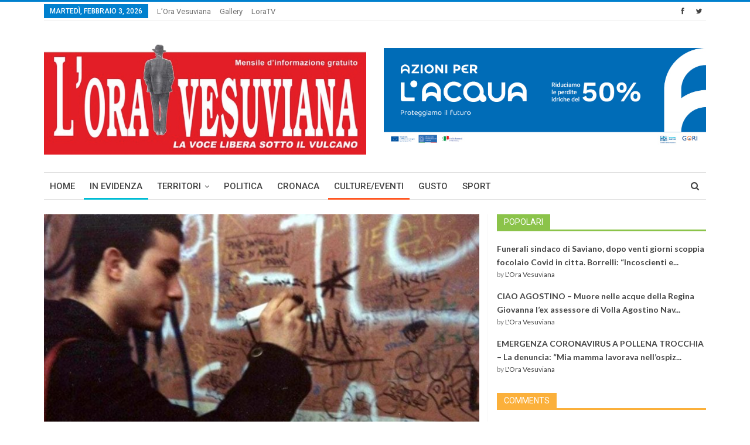

--- FILE ---
content_type: text/html; charset=UTF-8
request_url: https://www.loravesuviana.it/news/ciao-zemi-e-morto-marcello-divano-artista-writer-e-sognatore-che-con-polo-e-shaone-ha-animato-la-scena-underground-napoletana.html/
body_size: 21584
content:
<!DOCTYPE html>
<!--[if IE 8]>
<html class="ie ie8" lang="it-IT"> <![endif]-->
<!--[if IE 9]>
<html class="ie ie9" lang="it-IT"> <![endif]-->
<!--[if gt IE 9]><!-->
<html lang="it-IT"> <!--<![endif]-->
<head>
	<meta charset="UTF-8">
	<meta http-equiv="X-UA-Compatible" content="IE=edge">
	<meta name="viewport" content="width=device-width, initial-scale=1.0">
	<link rel="pingback" href="https://www.loravesuviana.it/xmlrpc.php"/>

	<title>CIAO ZEMI &#8211; E&#8217; morto Marcello Divano, artista, writer e sognatore che con Polo e Shaone ha animato la scena underground napoletana &#8211; L&#039;Ora Vesuviana</title>
<meta name='robots' content='max-image-preview:large' />

<!-- Better Open Graph, Schema.org & Twitter Integration -->
<meta property="og:lcoale" content="it_it"/>
<meta property="og:title" content="CIAO ZEMI &#8211; E&#8217; morto Marcello Divano, artista, writer e sognatore che con Polo e Shaone ha animato la scena underground napoletana"/>
<meta itemprop="name" content="CIAO ZEMI &#8211; E&#8217; morto Marcello Divano, artista, writer e sognatore che con Polo e Shaone ha animato la scena underground napoletana"/>
<meta property="twitter:title" content="CIAO ZEMI &#8211; E&#8217; morto Marcello Divano, artista, writer e sognatore che con Polo e Shaone ha animato la scena underground napoletana"/>
<meta property="og:type" content="article"/>
<meta property="og:url" content="https://www.loravesuviana.it/news/ciao-zemi-e-morto-marcello-divano-artista-writer-e-sognatore-che-con-polo-e-shaone-ha-animato-la-scena-underground-napoletana.html/"/>
<meta property="twitter:url" content="https://www.loravesuviana.it/news/ciao-zemi-e-morto-marcello-divano-artista-writer-e-sognatore-che-con-polo-e-shaone-ha-animato-la-scena-underground-napoletana.html/"/>
<meta property="og:site_name" content="L&#039;Ora Vesuviana"/>
<meta property="twitter:card" content="summary"/>
<meta property="og:description" content="Ciao Marcello. Ciao a tutti i tuoi sogni di rivoluzione disegnati sui muri e cantanti a squarciagola anticipando tutti da La famiglia. Ciao Zemi, nonostante il cognome (all’anagrafe ti chiamavi Marcello Divano) non sei&hellip;"/>
<meta itemprop="description" content="Ciao Marcello. Ciao a tutti i tuoi sogni di rivoluzione disegnati sui muri e cantanti a squarciagola anticipando tutti da La famiglia. Ciao Zemi, nonostante il cognome (all’anagrafe ti chiamavi Marcello Divano) non sei&hellip;"/>
<meta property="og:image" content="https://www.loravesuviana.it/wp-content/uploads/2021/04/zemi-2.jpeg"/>
<meta itemprop="image" content="https://www.loravesuviana.it/wp-content/uploads/2021/04/zemi-2.jpeg"/>
<meta property="twitter:image" content="https://www.loravesuviana.it/wp-content/uploads/2021/04/zemi-2.jpeg"/>
<!-- / Better Open Graph, Schema.org & Twitter Integration. -->
<link rel='dns-prefetch' href='//fonts.googleapis.com' />
<link rel="alternate" type="application/rss+xml" title="L&#039;Ora Vesuviana &raquo; Feed" href="https://www.loravesuviana.it/feed/" />
<link rel="alternate" type="application/rss+xml" title="L&#039;Ora Vesuviana &raquo; Feed dei commenti" href="https://www.loravesuviana.it/comments/feed/" />
<link rel="alternate" type="application/rss+xml" title="L&#039;Ora Vesuviana &raquo; CIAO ZEMI &#8211; E&#8217; morto Marcello Divano, artista, writer e sognatore che con Polo e Shaone ha animato la scena underground napoletana Feed dei commenti" href="https://www.loravesuviana.it/news/ciao-zemi-e-morto-marcello-divano-artista-writer-e-sognatore-che-con-polo-e-shaone-ha-animato-la-scena-underground-napoletana.html/feed/" />
<script type="text/javascript">
window._wpemojiSettings = {"baseUrl":"https:\/\/s.w.org\/images\/core\/emoji\/14.0.0\/72x72\/","ext":".png","svgUrl":"https:\/\/s.w.org\/images\/core\/emoji\/14.0.0\/svg\/","svgExt":".svg","source":{"concatemoji":"https:\/\/www.loravesuviana.it\/wp-includes\/js\/wp-emoji-release.min.js?ver=6.1.9"}};
/*! This file is auto-generated */
!function(e,a,t){var n,r,o,i=a.createElement("canvas"),p=i.getContext&&i.getContext("2d");function s(e,t){var a=String.fromCharCode,e=(p.clearRect(0,0,i.width,i.height),p.fillText(a.apply(this,e),0,0),i.toDataURL());return p.clearRect(0,0,i.width,i.height),p.fillText(a.apply(this,t),0,0),e===i.toDataURL()}function c(e){var t=a.createElement("script");t.src=e,t.defer=t.type="text/javascript",a.getElementsByTagName("head")[0].appendChild(t)}for(o=Array("flag","emoji"),t.supports={everything:!0,everythingExceptFlag:!0},r=0;r<o.length;r++)t.supports[o[r]]=function(e){if(p&&p.fillText)switch(p.textBaseline="top",p.font="600 32px Arial",e){case"flag":return s([127987,65039,8205,9895,65039],[127987,65039,8203,9895,65039])?!1:!s([55356,56826,55356,56819],[55356,56826,8203,55356,56819])&&!s([55356,57332,56128,56423,56128,56418,56128,56421,56128,56430,56128,56423,56128,56447],[55356,57332,8203,56128,56423,8203,56128,56418,8203,56128,56421,8203,56128,56430,8203,56128,56423,8203,56128,56447]);case"emoji":return!s([129777,127995,8205,129778,127999],[129777,127995,8203,129778,127999])}return!1}(o[r]),t.supports.everything=t.supports.everything&&t.supports[o[r]],"flag"!==o[r]&&(t.supports.everythingExceptFlag=t.supports.everythingExceptFlag&&t.supports[o[r]]);t.supports.everythingExceptFlag=t.supports.everythingExceptFlag&&!t.supports.flag,t.DOMReady=!1,t.readyCallback=function(){t.DOMReady=!0},t.supports.everything||(n=function(){t.readyCallback()},a.addEventListener?(a.addEventListener("DOMContentLoaded",n,!1),e.addEventListener("load",n,!1)):(e.attachEvent("onload",n),a.attachEvent("onreadystatechange",function(){"complete"===a.readyState&&t.readyCallback()})),(e=t.source||{}).concatemoji?c(e.concatemoji):e.wpemoji&&e.twemoji&&(c(e.twemoji),c(e.wpemoji)))}(window,document,window._wpemojiSettings);
</script>
<style type="text/css">
img.wp-smiley,
img.emoji {
	display: inline !important;
	border: none !important;
	box-shadow: none !important;
	height: 1em !important;
	width: 1em !important;
	margin: 0 0.07em !important;
	vertical-align: -0.1em !important;
	background: none !important;
	padding: 0 !important;
}
</style>
	<link rel='stylesheet' id='better-playlist-css' href='https://www.loravesuviana.it/wp-content/plugins/better-playlist/css/better-playlist.css?ver=1.2.0' type='text/css' media='all' />
<link rel='stylesheet' id='bf-better-social-font-icon-css' href='https://www.loravesuviana.it/wp-content/themes/publisher/includes/libs/better-framework/assets/css/better-social-font-icon.css?ver=2.7.6' type='text/css' media='all' />
<link rel='stylesheet' id='better-social-counter-css' href='https://www.loravesuviana.it/wp-content/plugins/better-social-counter/css/style.css?ver=1.6.0' type='text/css' media='all' />
<link rel='stylesheet' id='cwp-style-css' href='https://www.loravesuviana.it/wp-content/plugins/comments-widget-plus/assets/css/cwp.css?ver=1.3' type='text/css' media='all' />
<link rel='stylesheet' id='rs-plugin-settings-css' href='https://www.loravesuviana.it/wp-content/plugins/revslider/public/assets/css/settings.css?ver=5.3.0.2' type='text/css' media='all' />
<style id='rs-plugin-settings-inline-css' type='text/css'>
#rs-demo-id {}
</style>
<link rel='stylesheet' id='wordpress-popular-posts-css-css' href='https://www.loravesuviana.it/wp-content/plugins/wordpress-popular-posts/assets/css/wpp.css?ver=6.1.1' type='text/css' media='all' />
<link rel='stylesheet' id='better-bam-css' href='https://www.loravesuviana.it/wp-content/plugins/better-adsmanager/css/bam.css?ver=1.6.2' type='text/css' media='all' />
<link rel='stylesheet' id='better-reviews-css' href='https://www.loravesuviana.it/wp-content/plugins/better-reviews/css/better-reviews.css?ver=1.1.0' type='text/css' media='all' />
<link rel='stylesheet' id='bf-pretty-photo-css' href='https://www.loravesuviana.it/wp-content/themes/publisher/includes/libs/better-framework/assets/css/pretty-photo.css?ver=2.7.6' type='text/css' media='all' />
<link rel='stylesheet' id='theme-libs-css' href='https://www.loravesuviana.it/wp-content/themes/publisher/css/theme-libs.css?ver=1.5.1' type='text/css' media='all' />
<link rel='stylesheet' id='font-awesome-css' href='https://www.loravesuviana.it/wp-content/themes/publisher/includes/libs/better-framework/assets/css/font-awesome.min.css?ver=2.7.6' type='text/css' media='all' />
<link rel='stylesheet' id='publisher-css' href='https://www.loravesuviana.it/wp-content/themes/publisher/style.css?ver=1.5.1' type='text/css' media='all' />
<!--[if lt IE 9]>
<link rel='stylesheet' id='bf-html5shiv-css' href='https://www.loravesuviana.it/wp-content/themes/publisher/includes/libs/better-framework/assets/js/html5shiv.min.js?ver=2.7.6' type='text/css' media='all' />
<![endif]-->
<!--[if lt IE 9]>
<link rel='stylesheet' id='bf-respond-css' href='https://www.loravesuviana.it/wp-content/themes/publisher/includes/libs/better-framework/assets/js/respond.min.js?ver=2.7.6' type='text/css' media='all' />
<![endif]-->
<link rel='stylesheet' id='better-weather-css' href='https://www.loravesuviana.it/wp-content/plugins/better-weather/css/bw-style.css?ver=3.2.0' type='text/css' media='all' />
<link rel='stylesheet' id='better-framework-main-fonts-css' href='https://fonts.googleapis.com/css?family=Lato:400,700%7CRoboto:400,500' type='text/css' media='all' />
<script type='text/javascript' src='https://www.loravesuviana.it/wp-includes/js/jquery/jquery.min.js?ver=3.6.1' id='jquery-core-js'></script>
<script type='text/javascript' src='https://www.loravesuviana.it/wp-includes/js/jquery/jquery-migrate.min.js?ver=3.3.2' id='jquery-migrate-js'></script>
<script type='text/javascript' src='https://www.loravesuviana.it/wp-content/plugins/better-playlist/js/better-playlist.js?ver=1.2.0' id='better-playlist-js'></script>
<script type='text/javascript' src='https://www.loravesuviana.it/wp-content/plugins/revslider/public/assets/js/jquery.themepunch.tools.min.js?ver=5.3.0.2' id='tp-tools-js'></script>
<script type='text/javascript' src='https://www.loravesuviana.it/wp-content/plugins/revslider/public/assets/js/jquery.themepunch.revolution.min.js?ver=5.3.0.2' id='revmin-js'></script>
<script type='application/json' id='wpp-json'>
{"sampling_active":0,"sampling_rate":100,"ajax_url":"https:\/\/www.loravesuviana.it\/wp-json\/wordpress-popular-posts\/v1\/popular-posts","api_url":"https:\/\/www.loravesuviana.it\/wp-json\/wordpress-popular-posts","ID":61584,"token":"400d64356b","lang":0,"debug":0}
</script>
<script type='text/javascript' src='https://www.loravesuviana.it/wp-content/plugins/wordpress-popular-posts/assets/js/wpp.min.js?ver=6.1.1' id='wpp-js-js'></script>
<link rel="https://api.w.org/" href="https://www.loravesuviana.it/wp-json/" /><link rel="alternate" type="application/json" href="https://www.loravesuviana.it/wp-json/wp/v2/posts/61584" /><link rel="EditURI" type="application/rsd+xml" title="RSD" href="https://www.loravesuviana.it/xmlrpc.php?rsd" />
<link rel="wlwmanifest" type="application/wlwmanifest+xml" href="https://www.loravesuviana.it/wp-includes/wlwmanifest.xml" />
<meta name="generator" content="WordPress 6.1.9" />
<link rel="canonical" href="https://www.loravesuviana.it/news/ciao-zemi-e-morto-marcello-divano-artista-writer-e-sognatore-che-con-polo-e-shaone-ha-animato-la-scena-underground-napoletana.html/" />
<link rel='shortlink' href='https://www.loravesuviana.it/?p=61584' />
<link rel="alternate" type="application/json+oembed" href="https://www.loravesuviana.it/wp-json/oembed/1.0/embed?url=https%3A%2F%2Fwww.loravesuviana.it%2Fnews%2Fciao-zemi-e-morto-marcello-divano-artista-writer-e-sognatore-che-con-polo-e-shaone-ha-animato-la-scena-underground-napoletana.html%2F" />
<link rel="alternate" type="text/xml+oembed" href="https://www.loravesuviana.it/wp-json/oembed/1.0/embed?url=https%3A%2F%2Fwww.loravesuviana.it%2Fnews%2Fciao-zemi-e-morto-marcello-divano-artista-writer-e-sognatore-che-con-polo-e-shaone-ha-animato-la-scena-underground-napoletana.html%2F&#038;format=xml" />
            <style id="wpp-loading-animation-styles">@-webkit-keyframes bgslide{from{background-position-x:0}to{background-position-x:-200%}}@keyframes bgslide{from{background-position-x:0}to{background-position-x:-200%}}.wpp-widget-placeholder,.wpp-widget-block-placeholder{margin:0 auto;width:60px;height:3px;background:#dd3737;background:linear-gradient(90deg,#dd3737 0%,#571313 10%,#dd3737 100%);background-size:200% auto;border-radius:3px;-webkit-animation:bgslide 1s infinite linear;animation:bgslide 1s infinite linear}</style>
            <meta name="google-site-verification" content="JHhOqiPnuTFvEMsP6Mt1FnkO0Fsd37LYx8EDSyZxGXY" />		<style type="text/css">
			.cwp-li {
				overflow: hidden;
			}

			.cwp-avatar {
				float: left;
				margin-top: .2em;
				margin-right: 1em;
			}

			.cwp-avatar.rounded .avatar {
				border-radius: 50%;
			}

			.cwp-avatar.square .avatar {
				border-radius: 0;
			}

			.cwp-comment-excerpt {
				display: block;
				color: #787878;
			}
		</style>
		<meta name="generator" content="Powered by Visual Composer - drag and drop page builder for WordPress."/>
<!--[if lte IE 9]><link rel="stylesheet" type="text/css" href="https://www.loravesuviana.it/wp-content/plugins/js_composer/assets/css/vc_lte_ie9.min.css" media="screen"><![endif]--><meta name="generator" content="Powered by Slider Revolution 5.3.0.2 - responsive, Mobile-Friendly Slider Plugin for WordPress with comfortable drag and drop interface." />
<link rel="icon" href="https://www.loravesuviana.it/wp-content/uploads/2017/02/favicon_lora.png" sizes="32x32" />
<link rel="icon" href="https://www.loravesuviana.it/wp-content/uploads/2017/02/favicon_lora.png" sizes="192x192" />
<link rel="apple-touch-icon" href="https://www.loravesuviana.it/wp-content/uploads/2017/02/favicon_lora.png" />
<meta name="msapplication-TileImage" content="https://www.loravesuviana.it/wp-content/uploads/2017/02/favicon_lora.png" />

<!-- BetterFramework Auto Generated CSS -->
<style type='text/css' media='screen'>/*  Panel Options Custom CSS  */
.better-social-counter.style-modern .item-title,.better-social-counter.style-box .item-title,.better-social-counter.style-clean .item-title,.better-social-counter.style-button .item-title{font-family:"Helvetica Neue",Helvetica,Arial,sans-serif;font-weight:400;font-size:12px;text-transform:initial}.better-social-counter.style-box .item-count,.better-social-counter.style-clean .item-count,.better-social-counter.style-modern .item-count,.better-social-counter.style-button .item-count{font-family:"Helvetica Neue",Helvetica,Arial,sans-serif;font-weight:700;font-size:14px;text-transform:initial}.better-social-counter.style-big-button .item-name{font-family:"Helvetica Neue",Helvetica,Arial,sans-serif;font-weight:400;font-size:14px;text-transform:initial}.better-social-counter.style-big-button .item-title-join{font-family:"Helvetica Neue",Helvetica,Arial,sans-serif;font-weight:400;font-size:13px;text-transform:initial}.better-social-banner .banner-item .item-count{font-family:"Helvetica Neue",Helvetica,Arial,sans-serif;font-weight:300;font-size:22px;text-transform:uppercase}.better-social-banner .banner-item .item-title{font-family:"Helvetica Neue",Helvetica,Arial,sans-serif;font-weight:700;font-size:12px;text-transform:uppercase}.better-social-banner .banner-item .item-button{font-family:"Helvetica Neue",Helvetica,Arial,sans-serif;font-weight:700;font-size:13px;text-transform:uppercase}.widget .widget-heading:after,.widget .widget-heading > .h-text{background-color:#0080ce}.section-heading.multi-tab .main-link.active .h-text,.section-heading.multi-tab .active > .h-text,.section-heading.multi-tab:after,.section-heading:after,.section-heading .h-text,.section-heading .other-link:hover .h-text,.section-heading.multi-tab .main-link:hover .h-text{background-color:#0080ce}.bs-pretty-tabs-container:hover .bs-pretty-tabs-more.other-link .h-text,.section-heading .bs-pretty-tabs-more.other-link:hover .h-text.h-text{color:#0080ce !important}body{font-family:'Lato';font-weight:400;font-size:13px;text-align:inherit;text-transform:inherit;color:#7b7b7b}.post-meta,.post-meta a{font-family:'Lato';font-weight:400;font-size:12px;text-transform:none;color:#adb5bd}.post-meta .post-author{font-family:'Lato';font-weight:700;font-size:12px;text-transform:uppercase;color:#434343}.term-badges .format-badge,.term-badges .term-badge,.main-menu .term-badges a{font-family:'Roboto';font-weight:400;font-size:12px;text-transform:uppercase}.heading-typo,h1,h2,h3,h4,h5,h6,.h1,.h2,.h3,.h4,.h5,.h6,.heading-1,.heading-2,.heading-3,.heading-4,.heading-5,.heading-6,.header .site-branding .logo,.search-form input[type="submit"],.widget.widget_categories ul li,.widget.widget_archive ul li,.widget.widget_nav_menu ul.menu,.widget.widget_pages ul li,.widget.widget_recent_entries li a,.widget .tagcloud a,.widget.widget_calendar table caption,.widget.widget_rss li .rsswidget,.listing-widget .listing-item .title,button,html input[type="button"],input[type="reset"],input[type="submit"],input[type="button"],.pagination,.site-footer .footer-social-icons .better-social-counter.style-name .social-item,.section-heading .h-text,.entry-terms a,.single-container .post-share a,.comment-list .comment-meta .comment-author,.comments-wrap .comments-nav,.main-slider .content-container .read-more,a.read-more,.single-page-content > .post-share li,.single-container > .post-share li,.better-newsticker .heading,.better-newsticker ul.news-list li a{font-family:'Roboto';font-weight:500;text-transform:inherit}h1,.h1,.heading-1{font-size:34px}h2,.h2,.heading-2{font-size:30px}h3,.h3,.heading-3{font-size:25px}h4,.h4,.heading-4{font-size:20px}h5,.h5,.heading-5{font-size:17px}h6,.h6,.heading-6{font-size:15px}.single-post-title{font-family:'Roboto';font-weight:500;text-transform:capitalize}.post-template-1 .single-post-title{font-size:24px}.post-tp-2-header .single-post-title{font-size:26px}.post-tp-3-header .single-post-title{font-size:26px}.post-tp-4-header .single-post-title{font-size:26px}.post-tp-5-header .single-post-title{font-size:26px}.post-template-6 .single-post-title{font-size:24px}.post-tp-7-header .single-post-title{font-size:24px}.post-template-8 .single-post-title{font-size:24px}.post-template-9 .single-post-title{font-size:24px}.post-template-10 .single-post-title,.ajax-post-content .single-post-title.single-post-title{font-size:24px}.post-tp-11-header .single-post-title{font-size:23px}.post-tp-12-header .single-post-title{font-size:22px}.post-template-13 .single-post-title{font-size:22px}.entry-content{font-family:'Lato';font-weight:400;font-size:15px;text-align:inherit;text-transform:initial;color:#585858}.post-summary{font-family:'Lato';font-weight:400;line-height:19px;font-size:13px;text-align:inherit;text-transform:initial;color:#888888}.main-menu a,.main-menu li{font-family:'Roboto';font-weight:500;font-size:15px;text-align:inherit;text-transform:uppercase}.main-menu.menu .sub-menu > li > a,.main-menu.menu .sub-menu > li,.responsive-header .menu-container .resp-menu li > a,.responsive-header .menu-container .resp-menu li,.mega-menu.mega-type-link-list .mega-links li > a{font-family:'Roboto';font-weight:400;font-size:14px;text-align:inherit;text-transform:none}.top-menu.menu > li > a,.top-menu.menu > li > a:hover,.top-menu.menu > li,.topbar .topbar-sign-in{font-family:'Roboto';font-weight:400;font-size:13px;text-align:inherit;text-transform:capitalize}.top-menu.menu .sub-menu > li > a,.top-menu.menu .sub-menu > li{font-family:'Roboto';font-weight:400;font-size:13px;text-align:inherit;text-transform:none}.topbar .topbar-date{font-family:'Roboto';font-weight:500;font-size:12px;text-transform:uppercase}.archive-title .pre-title{font-family:'Lato';font-weight:400;font-size:14px;text-align:inherit;text-transform:capitalize;color:383838}.archive-title .page-heading{font-family:'Roboto';font-weight:500;font-size:28px;text-align:inherit;text-transform:capitalize}.listing-item-classic-1 .title{font-family:'Roboto';font-weight:500;line-height:25px;font-size:20px;text-align:inherit;text-transform:capitalize;color:#383838}.listing-item-classic-2 .title{font-family:'Roboto';font-weight:500;line-height:27px;font-size:20px;text-align:inherit;text-transform:capitalize;color:#383838}.listing-item-classic-3 .title{font-family:'Roboto';font-weight:500;line-height:25px;font-size:20px;text-align:inherit;text-transform:capitalize;color:#383838}.listing-mg-1-item .content-container,.listing-mg-1-item .title{font-family:'Roboto';font-weight:500;font-size:22px;text-align:inherit;text-transform:capitalize;color:#ffffff}.listing-mg-2-item .content-container,.listing-mg-2-item .title{font-family:'Roboto';font-weight:500;font-size:22px;text-align:inherit;text-transform:capitalize;color:#ffffff}.listing-mg-3-item .content-container,.listing-mg-3-item .title{font-family:'Roboto';font-weight:500;font-size:18px;text-align:inherit;text-transform:capitalize;color:#ffffff}.listing-mg-4-item .content-container,.listing-mg-4-item .title{font-family:'Roboto';font-weight:500;font-size:17px;text-align:inherit;text-transform:capitalize}.listing-mg-5-item-big .title{font-family:'Roboto';font-weight:500;font-size:20px;text-align:center;text-transform:capitalize}.listing-mg-5-item-small .title{font-family:'Roboto';font-weight:500;font-size:14px;text-align:center;text-transform:capitalize}.listing-mg-6-item .content-container,.listing-mg-6-item .title{font-family:'Roboto';font-weight:500;font-size:22px;text-align:inherit;text-transform:capitalize;color:#ffffff}.listing-item-grid-1 .title{font-family:'Roboto';font-weight:500;line-height:24px;font-size:18px;text-align:inherit;text-transform:capitalize;color:#383838}.listing-item-grid-2 .title{font-family:'Roboto';font-weight:500;line-height:24px;font-size:18px;text-align:inherit;text-transform:capitalize;color:#383838}.listing-item-tall-1 .title{font-family:'Roboto';font-weight:500;line-height:22px;font-size:16px;text-align:inherit;text-transform:capitalize;color:#383838}.listing-item-tall-2 .title{font-family:'Roboto';font-weight:500;line-height:22px;font-size:16px;text-align:center;text-transform:capitalize;color:#383838}.bs-slider-1-item .title{font-family:'Roboto';font-weight:500;line-height:30px;font-size:22px;text-align:inherit;text-transform:capitalize}.bs-slider-2-item .title{font-family:'Roboto';font-weight:500;line-height:30px;font-size:20px;text-align:inherit;text-transform:capitalize;color:#383838}.bs-slider-3-item .title{font-family:'Roboto';font-weight:500;line-height:30px;font-size:20px;text-align:inherit;text-transform:capitalize;color:#383838}.bs-box-1 .box-title{font-family:'Roboto';font-weight:500;line-height:28px;font-size:20px;text-align:inherit;text-transform:uppercase}.bs-box-2 .box-title{font-family:'Roboto';font-weight:500;line-height:16px;font-size:14px;text-align:inherit;text-transform:uppercase}.bs-box-3 .box-title{font-family:'Roboto';font-weight:500;line-height:28px;font-size:18px;text-align:inherit;text-transform:capitalize}.bs-box-4 .box-title{font-family:'Roboto';font-weight:500;line-height:28px;font-size:18px;text-align:inherit;text-transform:capitalize}.listing-item-blog-1 > .title,.listing-item-blog-2 > .title,.listing-item-blog-3 > .title{font-family:'Roboto';font-weight:500;line-height:23px;font-size:18px;text-align:inherit;text-transform:none;color:#383838}.listing-item-blog-5 > .title{font-family:'Roboto';font-weight:500;line-height:24px;font-size:18px;text-align:inherit;text-transform:capitalize;color:#383838}.listing-item-tb-3 .title,.listing-item-tb-1 .title{font-family:'Roboto';font-weight:500;line-height:18px;font-size:14px;text-align:inherit;text-transform:none;color:#383838}.listing-item-tb-2 .title{font-family:'Roboto';font-weight:500;line-height:18px;font-size:14px;text-align:inherit;text-transform:none;color:#383838}.listing-item-text-1 .title{font-family:'Roboto';font-weight:500;line-height:21px;font-size:15px;text-align:center;text-transform:capitalize}.listing-item-text-2 .title{font-family:'Roboto';font-weight:500;line-height:21px;font-size:15px;text-align:inherit;text-transform:inherit}.widget .widget-heading{font-family:'Roboto';font-weight:400;line-height:20px;font-size:14px;text-transform:uppercase}.section-heading .h-text{font-family:'Roboto';font-weight:400;line-height:20px;font-size:14px;text-transform:uppercase}.site-footer .copy-footer .menu{font-family:'Roboto';font-weight:500;line-height:28px;font-size:14px;text-transform:capitalize;color:#ffffff}.site-footer .copy-footer .container{font-family:'Roboto';font-weight:400;line-height:18px;font-size:12px}

/*  Widgets Custom CSS  */
#wpp-2 .widget-heading > .h-text,#wpp-2 .widget-heading:after{background:#8bc34a}#cwp-widget-2 .widget-heading > .h-text,#cwp-widget-2 .widget-heading:after{background:#fbb03b}

/*  Menus Custom CSS  */
#menu-item-30286 > a > .better-custom-badge{background-color: !important}#menu-item-30286 > a > .better-custom-badge:after{border-top-color: !important}.main-menu .menu .sub-menu #menu-item-30286.menu-badge-left > a >.better-custom-badge:after{border-left-color: !important}.widget.widget_nav_menu .menu .menu-item-30286 .better-custom-badge:after,.main-menu .mega-menu #menu-item-30286.menu-badge-right > a > .better-custom-badge:after{border-right-color: !important}#menu-item-30286 > a > .better-custom-badge{color:}#menu-item-30286 > .mega-menu,#menu-item-30286 > .sub-menu{background-color:}.main-menu-container #menu-item-30286 > .mega-menu,.main-menu-container #menu-item-30286 > .sub-menu{min-height:px}.desktop-menu-container #menu-item-30286 > .mega-menu,.desktop-menu-container #menu-item-30286 > .sub-menu{padding:}#menu-item-30287 > a > .better-custom-badge{background-color: !important}#menu-item-30287 > a > .better-custom-badge:after{border-top-color: !important}.main-menu .menu .sub-menu #menu-item-30287.menu-badge-left > a >.better-custom-badge:after{border-left-color: !important}.widget.widget_nav_menu .menu .menu-item-30287 .better-custom-badge:after,.main-menu .mega-menu #menu-item-30287.menu-badge-right > a > .better-custom-badge:after{border-right-color: !important}#menu-item-30287 > a > .better-custom-badge{color:}#menu-item-30287 > .mega-menu,#menu-item-30287 > .sub-menu{background-color:}.main-menu-container #menu-item-30287 > .mega-menu,.main-menu-container #menu-item-30287 > .sub-menu{min-height:px}.desktop-menu-container #menu-item-30287 > .mega-menu,.desktop-menu-container #menu-item-30287 > .sub-menu{padding:}#menu-item-30288 > a > .better-custom-badge{background-color: !important}#menu-item-30288 > a > .better-custom-badge:after{border-top-color: !important}.main-menu .menu .sub-menu #menu-item-30288.menu-badge-left > a >.better-custom-badge:after{border-left-color: !important}.widget.widget_nav_menu .menu .menu-item-30288 .better-custom-badge:after,.main-menu .mega-menu #menu-item-30288.menu-badge-right > a > .better-custom-badge:after{border-right-color: !important}#menu-item-30288 > a > .better-custom-badge{color:}#menu-item-30288 > .mega-menu,#menu-item-30288 > .sub-menu{background-color:}.main-menu-container #menu-item-30288 > .mega-menu,.main-menu-container #menu-item-30288 > .sub-menu{min-height:px}.desktop-menu-container #menu-item-30288 > .mega-menu,.desktop-menu-container #menu-item-30288 > .sub-menu{padding:}#menu-item-30289 > a > .better-custom-badge{background-color: !important}#menu-item-30289 > a > .better-custom-badge:after{border-top-color: !important}.main-menu .menu .sub-menu #menu-item-30289.menu-badge-left > a >.better-custom-badge:after{border-left-color: !important}.widget.widget_nav_menu .menu .menu-item-30289 .better-custom-badge:after,.main-menu .mega-menu #menu-item-30289.menu-badge-right > a > .better-custom-badge:after{border-right-color: !important}#menu-item-30289 > a > .better-custom-badge{color:}#menu-item-30289 > .mega-menu,#menu-item-30289 > .sub-menu{background-color:}.main-menu-container #menu-item-30289 > .mega-menu,.main-menu-container #menu-item-30289 > .sub-menu{min-height:px}.desktop-menu-container #menu-item-30289 > .mega-menu,.desktop-menu-container #menu-item-30289 > .sub-menu{padding:}#menu-item-30290 > a > .better-custom-badge{background-color: !important}#menu-item-30290 > a > .better-custom-badge:after{border-top-color: !important}.main-menu .menu .sub-menu #menu-item-30290.menu-badge-left > a >.better-custom-badge:after{border-left-color: !important}.widget.widget_nav_menu .menu .menu-item-30290 .better-custom-badge:after,.main-menu .mega-menu #menu-item-30290.menu-badge-right > a > .better-custom-badge:after{border-right-color: !important}#menu-item-30290 > a > .better-custom-badge{color:}#menu-item-30290 > .mega-menu,#menu-item-30290 > .sub-menu{background-color:}.main-menu-container #menu-item-30290 > .mega-menu,.main-menu-container #menu-item-30290 > .sub-menu{min-height:px}.desktop-menu-container #menu-item-30290 > .mega-menu,.desktop-menu-container #menu-item-30290 > .sub-menu{padding:}#menu-item-30291 > a > .better-custom-badge{background-color: !important}#menu-item-30291 > a > .better-custom-badge:after{border-top-color: !important}.main-menu .menu .sub-menu #menu-item-30291.menu-badge-left > a >.better-custom-badge:after{border-left-color: !important}.widget.widget_nav_menu .menu .menu-item-30291 .better-custom-badge:after,.main-menu .mega-menu #menu-item-30291.menu-badge-right > a > .better-custom-badge:after{border-right-color: !important}#menu-item-30291 > a > .better-custom-badge{color:}#menu-item-30291 > .mega-menu,#menu-item-30291 > .sub-menu{background-color:}.main-menu-container #menu-item-30291 > .mega-menu,.main-menu-container #menu-item-30291 > .sub-menu{min-height:px}.desktop-menu-container #menu-item-30291 > .mega-menu,.desktop-menu-container #menu-item-30291 > .sub-menu{padding:}#menu-item-30292 > a > .better-custom-badge{background-color: !important}#menu-item-30292 > a > .better-custom-badge:after{border-top-color: !important}.main-menu .menu .sub-menu #menu-item-30292.menu-badge-left > a >.better-custom-badge:after{border-left-color: !important}.widget.widget_nav_menu .menu .menu-item-30292 .better-custom-badge:after,.main-menu .mega-menu #menu-item-30292.menu-badge-right > a > .better-custom-badge:after{border-right-color: !important}#menu-item-30292 > a > .better-custom-badge{color:}#menu-item-30292 > .mega-menu,#menu-item-30292 > .sub-menu{background-color:}.main-menu-container #menu-item-30292 > .mega-menu,.main-menu-container #menu-item-30292 > .sub-menu{min-height:px}.desktop-menu-container #menu-item-30292 > .mega-menu,.desktop-menu-container #menu-item-30292 > .sub-menu{padding:}#menu-item-30293 > a > .better-custom-badge{background-color: !important}#menu-item-30293 > a > .better-custom-badge:after{border-top-color: !important}.main-menu .menu .sub-menu #menu-item-30293.menu-badge-left > a >.better-custom-badge:after{border-left-color: !important}.widget.widget_nav_menu .menu .menu-item-30293 .better-custom-badge:after,.main-menu .mega-menu #menu-item-30293.menu-badge-right > a > .better-custom-badge:after{border-right-color: !important}#menu-item-30293 > a > .better-custom-badge{color:}#menu-item-30293 > .mega-menu,#menu-item-30293 > .sub-menu{background-color:}.main-menu-container #menu-item-30293 > .mega-menu,.main-menu-container #menu-item-30293 > .sub-menu{min-height:px}.desktop-menu-container #menu-item-30293 > .mega-menu,.desktop-menu-container #menu-item-30293 > .sub-menu{padding:}#menu-item-30338 > a > .better-custom-badge{background-color: !important}#menu-item-30338 > a > .better-custom-badge:after{border-top-color: !important}.main-menu .menu .sub-menu #menu-item-30338.menu-badge-left > a >.better-custom-badge:after{border-left-color: !important}.widget.widget_nav_menu .menu .menu-item-30338 .better-custom-badge:after,.main-menu .mega-menu #menu-item-30338.menu-badge-right > a > .better-custom-badge:after{border-right-color: !important}#menu-item-30338 > a > .better-custom-badge{color:}#menu-item-30338 > .mega-menu,#menu-item-30338 > .sub-menu{background-color:}.main-menu-container #menu-item-30338 > .mega-menu,.main-menu-container #menu-item-30338 > .sub-menu{min-height:px}.desktop-menu-container #menu-item-30338 > .mega-menu,.desktop-menu-container #menu-item-30338 > .sub-menu{padding:}#menu-item-30339 > a > .better-custom-badge{background-color: !important}#menu-item-30339 > a > .better-custom-badge:after{border-top-color: !important}.main-menu .menu .sub-menu #menu-item-30339.menu-badge-left > a >.better-custom-badge:after{border-left-color: !important}.widget.widget_nav_menu .menu .menu-item-30339 .better-custom-badge:after,.main-menu .mega-menu #menu-item-30339.menu-badge-right > a > .better-custom-badge:after{border-right-color: !important}#menu-item-30339 > a > .better-custom-badge{color:}#menu-item-30339 > .mega-menu,#menu-item-30339 > .sub-menu{background-color:}.main-menu-container #menu-item-30339 > .mega-menu,.main-menu-container #menu-item-30339 > .sub-menu{min-height:px}.desktop-menu-container #menu-item-30339 > .mega-menu,.desktop-menu-container #menu-item-30339 > .sub-menu{padding:}#menu-item-30340 > a > .better-custom-badge{background-color: !important}#menu-item-30340 > a > .better-custom-badge:after{border-top-color: !important}.main-menu .menu .sub-menu #menu-item-30340.menu-badge-left > a >.better-custom-badge:after{border-left-color: !important}.widget.widget_nav_menu .menu .menu-item-30340 .better-custom-badge:after,.main-menu .mega-menu #menu-item-30340.menu-badge-right > a > .better-custom-badge:after{border-right-color: !important}#menu-item-30340 > a > .better-custom-badge{color:}#menu-item-30340 > .mega-menu,#menu-item-30340 > .sub-menu{background-color:}.main-menu-container #menu-item-30340 > .mega-menu,.main-menu-container #menu-item-30340 > .sub-menu{min-height:px}.desktop-menu-container #menu-item-30340 > .mega-menu,.desktop-menu-container #menu-item-30340 > .sub-menu{padding:}#menu-item-30325 > a > .better-custom-badge{background-color: !important}#menu-item-30325 > a > .better-custom-badge:after{border-top-color: !important}.main-menu .menu .sub-menu #menu-item-30325.menu-badge-left > a >.better-custom-badge:after{border-left-color: !important}.widget.widget_nav_menu .menu .menu-item-30325 .better-custom-badge:after,.main-menu .mega-menu #menu-item-30325.menu-badge-right > a > .better-custom-badge:after{border-right-color: !important}#menu-item-30325 > a > .better-custom-badge{color:}#menu-item-30325 > .mega-menu,#menu-item-30325 > .sub-menu{background-color:}.main-menu-container #menu-item-30325 > .mega-menu,.main-menu-container #menu-item-30325 > .sub-menu{min-height:px}.desktop-menu-container #menu-item-30325 > .mega-menu,.desktop-menu-container #menu-item-30325 > .sub-menu{padding:}#menu-item-30326 > a > .better-custom-badge{background-color: !important}#menu-item-30326 > a > .better-custom-badge:after{border-top-color: !important}.main-menu .menu .sub-menu #menu-item-30326.menu-badge-left > a >.better-custom-badge:after{border-left-color: !important}.widget.widget_nav_menu .menu .menu-item-30326 .better-custom-badge:after,.main-menu .mega-menu #menu-item-30326.menu-badge-right > a > .better-custom-badge:after{border-right-color: !important}#menu-item-30326 > a > .better-custom-badge{color:}#menu-item-30326 > .mega-menu,#menu-item-30326 > .sub-menu{background-color:}.main-menu-container #menu-item-30326 > .mega-menu,.main-menu-container #menu-item-30326 > .sub-menu{min-height:px}.desktop-menu-container #menu-item-30326 > .mega-menu,.desktop-menu-container #menu-item-30326 > .sub-menu{padding:}#menu-item-30328 > a > .better-custom-badge{background-color: !important}#menu-item-30328 > a > .better-custom-badge:after{border-top-color: !important}.main-menu .menu .sub-menu #menu-item-30328.menu-badge-left > a >.better-custom-badge:after{border-left-color: !important}.widget.widget_nav_menu .menu .menu-item-30328 .better-custom-badge:after,.main-menu .mega-menu #menu-item-30328.menu-badge-right > a > .better-custom-badge:after{border-right-color: !important}#menu-item-30328 > a > .better-custom-badge{color:}#menu-item-30328 > .mega-menu,#menu-item-30328 > .sub-menu{background-color:}.main-menu-container #menu-item-30328 > .mega-menu,.main-menu-container #menu-item-30328 > .sub-menu{min-height:px}.desktop-menu-container #menu-item-30328 > .mega-menu,.desktop-menu-container #menu-item-30328 > .sub-menu{padding:}#menu-item-30329 > a > .better-custom-badge{background-color: !important}#menu-item-30329 > a > .better-custom-badge:after{border-top-color: !important}.main-menu .menu .sub-menu #menu-item-30329.menu-badge-left > a >.better-custom-badge:after{border-left-color: !important}.widget.widget_nav_menu .menu .menu-item-30329 .better-custom-badge:after,.main-menu .mega-menu #menu-item-30329.menu-badge-right > a > .better-custom-badge:after{border-right-color: !important}#menu-item-30329 > a > .better-custom-badge{color:}#menu-item-30329 > .mega-menu,#menu-item-30329 > .sub-menu{background-color:}.main-menu-container #menu-item-30329 > .mega-menu,.main-menu-container #menu-item-30329 > .sub-menu{min-height:px}.desktop-menu-container #menu-item-30329 > .mega-menu,.desktop-menu-container #menu-item-30329 > .sub-menu{padding:}#menu-item-30330 > a > .better-custom-badge{background-color: !important}#menu-item-30330 > a > .better-custom-badge:after{border-top-color: !important}.main-menu .menu .sub-menu #menu-item-30330.menu-badge-left > a >.better-custom-badge:after{border-left-color: !important}.widget.widget_nav_menu .menu .menu-item-30330 .better-custom-badge:after,.main-menu .mega-menu #menu-item-30330.menu-badge-right > a > .better-custom-badge:after{border-right-color: !important}#menu-item-30330 > a > .better-custom-badge{color:}#menu-item-30330 > .mega-menu,#menu-item-30330 > .sub-menu{background-color:}.main-menu-container #menu-item-30330 > .mega-menu,.main-menu-container #menu-item-30330 > .sub-menu{min-height:px}.desktop-menu-container #menu-item-30330 > .mega-menu,.desktop-menu-container #menu-item-30330 > .sub-menu{padding:}#menu-item-30331 > a > .better-custom-badge{background-color: !important}#menu-item-30331 > a > .better-custom-badge:after{border-top-color: !important}.main-menu .menu .sub-menu #menu-item-30331.menu-badge-left > a >.better-custom-badge:after{border-left-color: !important}.widget.widget_nav_menu .menu .menu-item-30331 .better-custom-badge:after,.main-menu .mega-menu #menu-item-30331.menu-badge-right > a > .better-custom-badge:after{border-right-color: !important}#menu-item-30331 > a > .better-custom-badge{color:}#menu-item-30331 > .mega-menu,#menu-item-30331 > .sub-menu{background-color:}.main-menu-container #menu-item-30331 > .mega-menu,.main-menu-container #menu-item-30331 > .sub-menu{min-height:px}.desktop-menu-container #menu-item-30331 > .mega-menu,.desktop-menu-container #menu-item-30331 > .sub-menu{padding:}#menu-item-30332 > a > .better-custom-badge{background-color: !important}#menu-item-30332 > a > .better-custom-badge:after{border-top-color: !important}.main-menu .menu .sub-menu #menu-item-30332.menu-badge-left > a >.better-custom-badge:after{border-left-color: !important}.widget.widget_nav_menu .menu .menu-item-30332 .better-custom-badge:after,.main-menu .mega-menu #menu-item-30332.menu-badge-right > a > .better-custom-badge:after{border-right-color: !important}#menu-item-30332 > a > .better-custom-badge{color:}#menu-item-30332 > .mega-menu,#menu-item-30332 > .sub-menu{background-color:}.main-menu-container #menu-item-30332 > .mega-menu,.main-menu-container #menu-item-30332 > .sub-menu{min-height:px}.desktop-menu-container #menu-item-30332 > .mega-menu,.desktop-menu-container #menu-item-30332 > .sub-menu{padding:}#menu-item-30333 > a > .better-custom-badge{background-color: !important}#menu-item-30333 > a > .better-custom-badge:after{border-top-color: !important}.main-menu .menu .sub-menu #menu-item-30333.menu-badge-left > a >.better-custom-badge:after{border-left-color: !important}.widget.widget_nav_menu .menu .menu-item-30333 .better-custom-badge:after,.main-menu .mega-menu #menu-item-30333.menu-badge-right > a > .better-custom-badge:after{border-right-color: !important}#menu-item-30333 > a > .better-custom-badge{color:}#menu-item-30333 > .mega-menu,#menu-item-30333 > .sub-menu{background-color:}.main-menu-container #menu-item-30333 > .mega-menu,.main-menu-container #menu-item-30333 > .sub-menu{min-height:px}.desktop-menu-container #menu-item-30333 > .mega-menu,.desktop-menu-container #menu-item-30333 > .sub-menu{padding:}#menu-item-30337 > a > .better-custom-badge{background-color: !important}#menu-item-30337 > a > .better-custom-badge:after{border-top-color: !important}.main-menu .menu .sub-menu #menu-item-30337.menu-badge-left > a >.better-custom-badge:after{border-left-color: !important}.widget.widget_nav_menu .menu .menu-item-30337 .better-custom-badge:after,.main-menu .mega-menu #menu-item-30337.menu-badge-right > a > .better-custom-badge:after{border-right-color: !important}#menu-item-30337 > a > .better-custom-badge{color:}#menu-item-30337 > .mega-menu,#menu-item-30337 > .sub-menu{background-color:}.main-menu-container #menu-item-30337 > .mega-menu,.main-menu-container #menu-item-30337 > .sub-menu{min-height:px}.desktop-menu-container #menu-item-30337 > .mega-menu,.desktop-menu-container #menu-item-30337 > .sub-menu{padding:}#menu-item-52830 > a > .better-custom-badge{background-color: !important}#menu-item-52830 > a > .better-custom-badge:after{border-top-color: !important}.main-menu .menu .sub-menu #menu-item-52830.menu-badge-left > a >.better-custom-badge:after{border-left-color: !important}.widget.widget_nav_menu .menu .menu-item-52830 .better-custom-badge:after,.main-menu .mega-menu #menu-item-52830.menu-badge-right > a > .better-custom-badge:after{border-right-color: !important}#menu-item-52830 > a > .better-custom-badge{color:}#menu-item-52830 > .mega-menu,#menu-item-52830 > .sub-menu{background-color:}.main-menu-container #menu-item-52830 > .mega-menu,.main-menu-container #menu-item-52830 > .sub-menu{min-height:px}.desktop-menu-container #menu-item-52830 > .mega-menu,.desktop-menu-container #menu-item-52830 > .sub-menu{padding:}#menu-item-52831 > a > .better-custom-badge{background-color: !important}#menu-item-52831 > a > .better-custom-badge:after{border-top-color: !important}.main-menu .menu .sub-menu #menu-item-52831.menu-badge-left > a >.better-custom-badge:after{border-left-color: !important}.widget.widget_nav_menu .menu .menu-item-52831 .better-custom-badge:after,.main-menu .mega-menu #menu-item-52831.menu-badge-right > a > .better-custom-badge:after{border-right-color: !important}#menu-item-52831 > a > .better-custom-badge{color:}#menu-item-52831 > .mega-menu,#menu-item-52831 > .sub-menu{background-color:}.main-menu-container #menu-item-52831 > .mega-menu,.main-menu-container #menu-item-52831 > .sub-menu{min-height:px}.desktop-menu-container #menu-item-52831 > .mega-menu,.desktop-menu-container #menu-item-52831 > .sub-menu{padding:}

/*  Terms Custom CSS  */
.widget.widget_categories li.cat-item.cat-item-11 > a:hover,.main-menu.menu > li.menu-term-11:hover > a,ul.menu.footer-menu li.menu-term-11 > a:hover,.listing-item.main-term-11:hover .title a,body.category-11 .archive-title .page-heading,.listing-item-classic.main-term-11 .post-meta a:hover,.listing-item-blog.main-term-11 .post-meta a:hover,.listing-item-grid.main-term-11 .post-meta a:hover,.listing-item-text-1.main-term-11 .post-meta a:hover,.listing-item-text-2.main-term-11 .post-meta a:hover,.bs-popular-categories .bs-popular-term-item.term-item-11:hover a,.listing-mg-5-item.main-term-11:hover .title,.listing-mg-5-item.main-term-11:hover .title a:hover,.listing-item-tall-1.main-term-11:hover > .title,.listing-item-tall-2.main-term-11:hover > .title{color:#e60e1b !important}.main-menu.menu > li.menu-term-11:hover > a:before,.main-menu.menu > li.menu-term-11.current-menu-item > a:before,.main-menu.menu > li.menu-term-11.current-menu-parent > a:before,.widget.widget_nav_menu ul.menu li.menu-term-11 > a:hover,.widget.widget_nav_menu ul.menu li.current-menu-item.menu-term-11 > a,.widget.widget_categories li.cat-item.cat-item-11 > a:hover > .post-count,.listing-item-text-1.main-term-11:hover .term-badges.floated .term-badge.term-11 a,.listing-item-tb-2.main-term-11:hover .term-badges.floated .term-badge a,.listing-item.main-term-11:hover a.read-more,.term-badges .term-badge.term-11 a,.archive-title .term-badges span.term-badge.term-11 a:hover,body.category-11 .archive-title .pre-title span,body.category-11 .archive-title .pre-title:after,.section-heading.main-term-11 .h-text.main-term-11,.section-heading.main-term-11:after,.section-heading .h-text.main-term-11:hover,.bs-pagination.main-term-11 .btn-bs-pagination:hover,.bs-pagination-wrapper.main-term-11 .bs-loading > div,.bs-pagination.main-term-11 .btn-bs-pagination.bs-pagination-in-loading,.bs-slider-controls.main-term-11 .btn-bs-pagination:hover,.bs-slider-controls.main-term-11 .bs-slider-dots .bs-slider-active > .bts-bs-dots-btn,.main-menu.menu > li.menu-term-11 > a > .better-custom-badge,.bs-popular-categories .bs-popular-term-item.term-item-11:hover .term-count,.bs-slider-2-item.main-term-11 .term-badges.floated .term-badge a,.bs-slider-3-item.main-term-11 .term-badges.floated .term-badge a,.bs-slider-2-item.main-term-11 .content-container a.read-more:hover,.bs-slider-3-item.main-term-11 .content-container a.read-more:hover{background-color:#e60e1b !important; color: #fff}.main-menu.menu > li.menu-term-11 > a > .better-custom-badge:after{border-top-color:#e60e1b !important}.listing-item-text-2.main-term-11 .item-inner,.bs-pagination.main-term-11 .btn-bs-pagination:hover,.bs-pagination.main-term-11 .btn-bs-pagination.bs-pagination-in-loading,.bs-slider-controls.main-term-11 .btn-bs-pagination:hover,.bs-slider-2-item.main-term-11 .content-container a.read-more,.bs-slider-3-item.main-term-11 .content-container a.read-more{border-color:#e60e1b !important}body.category-11 ::selection{background:#e60e1b !important}body.category-11 ::-moz-selection{background:#e60e1b !important}.listing-item.main-term-11 .rating-bar span{background-color:#e60e1b}.listing-item.main-term-11 .rating-stars span:before{color:#e60e1b}.widget.widget_categories li.cat-item.cat-item-5 > a:hover,.main-menu.menu > li.menu-term-5:hover > a,ul.menu.footer-menu li.menu-term-5 > a:hover,.listing-item.main-term-5:hover .title a,body.category-5 .archive-title .page-heading,.listing-item-classic.main-term-5 .post-meta a:hover,.listing-item-blog.main-term-5 .post-meta a:hover,.listing-item-grid.main-term-5 .post-meta a:hover,.listing-item-text-1.main-term-5 .post-meta a:hover,.listing-item-text-2.main-term-5 .post-meta a:hover,.bs-popular-categories .bs-popular-term-item.term-item-5:hover a,.listing-mg-5-item.main-term-5:hover .title,.listing-mg-5-item.main-term-5:hover .title a:hover,.listing-item-tall-1.main-term-5:hover > .title,.listing-item-tall-2.main-term-5:hover > .title{color:#311b92 !important}.main-menu.menu > li.menu-term-5:hover > a:before,.main-menu.menu > li.menu-term-5.current-menu-item > a:before,.main-menu.menu > li.menu-term-5.current-menu-parent > a:before,.widget.widget_nav_menu ul.menu li.menu-term-5 > a:hover,.widget.widget_nav_menu ul.menu li.current-menu-item.menu-term-5 > a,.widget.widget_categories li.cat-item.cat-item-5 > a:hover > .post-count,.listing-item-text-1.main-term-5:hover .term-badges.floated .term-badge.term-5 a,.listing-item-tb-2.main-term-5:hover .term-badges.floated .term-badge a,.listing-item.main-term-5:hover a.read-more,.term-badges .term-badge.term-5 a,.archive-title .term-badges span.term-badge.term-5 a:hover,body.category-5 .archive-title .pre-title span,body.category-5 .archive-title .pre-title:after,.section-heading.main-term-5 .h-text.main-term-5,.section-heading.main-term-5:after,.section-heading .h-text.main-term-5:hover,.bs-pagination.main-term-5 .btn-bs-pagination:hover,.bs-pagination-wrapper.main-term-5 .bs-loading > div,.bs-pagination.main-term-5 .btn-bs-pagination.bs-pagination-in-loading,.bs-slider-controls.main-term-5 .btn-bs-pagination:hover,.bs-slider-controls.main-term-5 .bs-slider-dots .bs-slider-active > .bts-bs-dots-btn,.main-menu.menu > li.menu-term-5 > a > .better-custom-badge,.bs-popular-categories .bs-popular-term-item.term-item-5:hover .term-count,.bs-slider-2-item.main-term-5 .term-badges.floated .term-badge a,.bs-slider-3-item.main-term-5 .term-badges.floated .term-badge a,.bs-slider-2-item.main-term-5 .content-container a.read-more:hover,.bs-slider-3-item.main-term-5 .content-container a.read-more:hover{background-color:#311b92 !important; color: #fff}.main-menu.menu > li.menu-term-5 > a > .better-custom-badge:after{border-top-color:#311b92 !important}.listing-item-text-2.main-term-5 .item-inner,.bs-pagination.main-term-5 .btn-bs-pagination:hover,.bs-pagination.main-term-5 .btn-bs-pagination.bs-pagination-in-loading,.bs-slider-controls.main-term-5 .btn-bs-pagination:hover,.bs-slider-2-item.main-term-5 .content-container a.read-more,.bs-slider-3-item.main-term-5 .content-container a.read-more{border-color:#311b92 !important}body.category-5 ::selection{background:#311b92 !important}body.category-5 ::-moz-selection{background:#311b92 !important}.listing-item.main-term-5 .rating-bar span{background-color:#311b92}.listing-item.main-term-5 .rating-stars span:before{color:#311b92}.widget.widget_categories li.cat-item.cat-item-7 > a:hover,.main-menu.menu > li.menu-term-7:hover > a,ul.menu.footer-menu li.menu-term-7 > a:hover,.listing-item.main-term-7:hover .title a,body.category-7 .archive-title .page-heading,.listing-item-classic.main-term-7 .post-meta a:hover,.listing-item-blog.main-term-7 .post-meta a:hover,.listing-item-grid.main-term-7 .post-meta a:hover,.listing-item-text-1.main-term-7 .post-meta a:hover,.listing-item-text-2.main-term-7 .post-meta a:hover,.bs-popular-categories .bs-popular-term-item.term-item-7:hover a,.listing-mg-5-item.main-term-7:hover .title,.listing-mg-5-item.main-term-7:hover .title a:hover,.listing-item-tall-1.main-term-7:hover > .title,.listing-item-tall-2.main-term-7:hover > .title{color:#584979 !important}.main-menu.menu > li.menu-term-7:hover > a:before,.main-menu.menu > li.menu-term-7.current-menu-item > a:before,.main-menu.menu > li.menu-term-7.current-menu-parent > a:before,.widget.widget_nav_menu ul.menu li.menu-term-7 > a:hover,.widget.widget_nav_menu ul.menu li.current-menu-item.menu-term-7 > a,.widget.widget_categories li.cat-item.cat-item-7 > a:hover > .post-count,.listing-item-text-1.main-term-7:hover .term-badges.floated .term-badge.term-7 a,.listing-item-tb-2.main-term-7:hover .term-badges.floated .term-badge a,.listing-item.main-term-7:hover a.read-more,.term-badges .term-badge.term-7 a,.archive-title .term-badges span.term-badge.term-7 a:hover,body.category-7 .archive-title .pre-title span,body.category-7 .archive-title .pre-title:after,.section-heading.main-term-7 .h-text.main-term-7,.section-heading.main-term-7:after,.section-heading .h-text.main-term-7:hover,.bs-pagination.main-term-7 .btn-bs-pagination:hover,.bs-pagination-wrapper.main-term-7 .bs-loading > div,.bs-pagination.main-term-7 .btn-bs-pagination.bs-pagination-in-loading,.bs-slider-controls.main-term-7 .btn-bs-pagination:hover,.bs-slider-controls.main-term-7 .bs-slider-dots .bs-slider-active > .bts-bs-dots-btn,.main-menu.menu > li.menu-term-7 > a > .better-custom-badge,.bs-popular-categories .bs-popular-term-item.term-item-7:hover .term-count,.bs-slider-2-item.main-term-7 .term-badges.floated .term-badge a,.bs-slider-3-item.main-term-7 .term-badges.floated .term-badge a,.bs-slider-2-item.main-term-7 .content-container a.read-more:hover,.bs-slider-3-item.main-term-7 .content-container a.read-more:hover{background-color:#584979 !important; color: #fff}.main-menu.menu > li.menu-term-7 > a > .better-custom-badge:after{border-top-color:#584979 !important}.listing-item-text-2.main-term-7 .item-inner,.bs-pagination.main-term-7 .btn-bs-pagination:hover,.bs-pagination.main-term-7 .btn-bs-pagination.bs-pagination-in-loading,.bs-slider-controls.main-term-7 .btn-bs-pagination:hover,.bs-slider-2-item.main-term-7 .content-container a.read-more,.bs-slider-3-item.main-term-7 .content-container a.read-more{border-color:#584979 !important}body.category-7 ::selection{background:#584979 !important}body.category-7 ::-moz-selection{background:#584979 !important}.listing-item.main-term-7 .rating-bar span{background-color:#584979}.listing-item.main-term-7 .rating-stars span:before{color:#584979}.widget.widget_categories li.cat-item.cat-item-6 > a:hover,.main-menu.menu > li.menu-term-6:hover > a,ul.menu.footer-menu li.menu-term-6 > a:hover,.listing-item.main-term-6:hover .title a,body.category-6 .archive-title .page-heading,.listing-item-classic.main-term-6 .post-meta a:hover,.listing-item-blog.main-term-6 .post-meta a:hover,.listing-item-grid.main-term-6 .post-meta a:hover,.listing-item-text-1.main-term-6 .post-meta a:hover,.listing-item-text-2.main-term-6 .post-meta a:hover,.bs-popular-categories .bs-popular-term-item.term-item-6:hover a,.listing-mg-5-item.main-term-6:hover .title,.listing-mg-5-item.main-term-6:hover .title a:hover,.listing-item-tall-1.main-term-6:hover > .title,.listing-item-tall-2.main-term-6:hover > .title{color:#ff5722 !important}.main-menu.menu > li.menu-term-6:hover > a:before,.main-menu.menu > li.menu-term-6.current-menu-item > a:before,.main-menu.menu > li.menu-term-6.current-menu-parent > a:before,.widget.widget_nav_menu ul.menu li.menu-term-6 > a:hover,.widget.widget_nav_menu ul.menu li.current-menu-item.menu-term-6 > a,.widget.widget_categories li.cat-item.cat-item-6 > a:hover > .post-count,.listing-item-text-1.main-term-6:hover .term-badges.floated .term-badge.term-6 a,.listing-item-tb-2.main-term-6:hover .term-badges.floated .term-badge a,.listing-item.main-term-6:hover a.read-more,.term-badges .term-badge.term-6 a,.archive-title .term-badges span.term-badge.term-6 a:hover,body.category-6 .archive-title .pre-title span,body.category-6 .archive-title .pre-title:after,.section-heading.main-term-6 .h-text.main-term-6,.section-heading.main-term-6:after,.section-heading .h-text.main-term-6:hover,.bs-pagination.main-term-6 .btn-bs-pagination:hover,.bs-pagination-wrapper.main-term-6 .bs-loading > div,.bs-pagination.main-term-6 .btn-bs-pagination.bs-pagination-in-loading,.bs-slider-controls.main-term-6 .btn-bs-pagination:hover,.bs-slider-controls.main-term-6 .bs-slider-dots .bs-slider-active > .bts-bs-dots-btn,.main-menu.menu > li.menu-term-6 > a > .better-custom-badge,.bs-popular-categories .bs-popular-term-item.term-item-6:hover .term-count,.bs-slider-2-item.main-term-6 .term-badges.floated .term-badge a,.bs-slider-3-item.main-term-6 .term-badges.floated .term-badge a,.bs-slider-2-item.main-term-6 .content-container a.read-more:hover,.bs-slider-3-item.main-term-6 .content-container a.read-more:hover{background-color:#ff5722 !important; color: #fff}.main-menu.menu > li.menu-term-6 > a > .better-custom-badge:after{border-top-color:#ff5722 !important}.listing-item-text-2.main-term-6 .item-inner,.bs-pagination.main-term-6 .btn-bs-pagination:hover,.bs-pagination.main-term-6 .btn-bs-pagination.bs-pagination-in-loading,.bs-slider-controls.main-term-6 .btn-bs-pagination:hover,.bs-slider-2-item.main-term-6 .content-container a.read-more,.bs-slider-3-item.main-term-6 .content-container a.read-more{border-color:#ff5722 !important}body.category-6 ::selection{background:#ff5722 !important}body.category-6 ::-moz-selection{background:#ff5722 !important}.listing-item.main-term-6 .rating-bar span{background-color:#ff5722}.listing-item.main-term-6 .rating-stars span:before{color:#ff5722}.widget.widget_categories li.cat-item.cat-item-15 > a:hover,.main-menu.menu > li.menu-term-15:hover > a,ul.menu.footer-menu li.menu-term-15 > a:hover,.listing-item.main-term-15:hover .title a,body.category-15 .archive-title .page-heading,.listing-item-classic.main-term-15 .post-meta a:hover,.listing-item-blog.main-term-15 .post-meta a:hover,.listing-item-grid.main-term-15 .post-meta a:hover,.listing-item-text-1.main-term-15 .post-meta a:hover,.listing-item-text-2.main-term-15 .post-meta a:hover,.bs-popular-categories .bs-popular-term-item.term-item-15:hover a,.listing-mg-5-item.main-term-15:hover .title,.listing-mg-5-item.main-term-15:hover .title a:hover,.listing-item-tall-1.main-term-15:hover > .title,.listing-item-tall-2.main-term-15:hover > .title{color:#e60e1b !important}.main-menu.menu > li.menu-term-15:hover > a:before,.main-menu.menu > li.menu-term-15.current-menu-item > a:before,.main-menu.menu > li.menu-term-15.current-menu-parent > a:before,.widget.widget_nav_menu ul.menu li.menu-term-15 > a:hover,.widget.widget_nav_menu ul.menu li.current-menu-item.menu-term-15 > a,.widget.widget_categories li.cat-item.cat-item-15 > a:hover > .post-count,.listing-item-text-1.main-term-15:hover .term-badges.floated .term-badge.term-15 a,.listing-item-tb-2.main-term-15:hover .term-badges.floated .term-badge a,.listing-item.main-term-15:hover a.read-more,.term-badges .term-badge.term-15 a,.archive-title .term-badges span.term-badge.term-15 a:hover,body.category-15 .archive-title .pre-title span,body.category-15 .archive-title .pre-title:after,.section-heading.main-term-15 .h-text.main-term-15,.section-heading.main-term-15:after,.section-heading .h-text.main-term-15:hover,.bs-pagination.main-term-15 .btn-bs-pagination:hover,.bs-pagination-wrapper.main-term-15 .bs-loading > div,.bs-pagination.main-term-15 .btn-bs-pagination.bs-pagination-in-loading,.bs-slider-controls.main-term-15 .btn-bs-pagination:hover,.bs-slider-controls.main-term-15 .bs-slider-dots .bs-slider-active > .bts-bs-dots-btn,.main-menu.menu > li.menu-term-15 > a > .better-custom-badge,.bs-popular-categories .bs-popular-term-item.term-item-15:hover .term-count,.bs-slider-2-item.main-term-15 .term-badges.floated .term-badge a,.bs-slider-3-item.main-term-15 .term-badges.floated .term-badge a,.bs-slider-2-item.main-term-15 .content-container a.read-more:hover,.bs-slider-3-item.main-term-15 .content-container a.read-more:hover{background-color:#e60e1b !important; color: #fff}.main-menu.menu > li.menu-term-15 > a > .better-custom-badge:after{border-top-color:#e60e1b !important}.listing-item-text-2.main-term-15 .item-inner,.bs-pagination.main-term-15 .btn-bs-pagination:hover,.bs-pagination.main-term-15 .btn-bs-pagination.bs-pagination-in-loading,.bs-slider-controls.main-term-15 .btn-bs-pagination:hover,.bs-slider-2-item.main-term-15 .content-container a.read-more,.bs-slider-3-item.main-term-15 .content-container a.read-more{border-color:#e60e1b !important}body.category-15 ::selection{background:#e60e1b !important}body.category-15 ::-moz-selection{background:#e60e1b !important}.listing-item.main-term-15 .rating-bar span{background-color:#e60e1b}.listing-item.main-term-15 .rating-stars span:before{color:#e60e1b}.widget.widget_categories li.cat-item.cat-item-5716 > a:hover,.main-menu.menu > li.menu-term-5716:hover > a,ul.menu.footer-menu li.menu-term-5716 > a:hover,.listing-item.main-term-5716:hover .title a,body.category-5716 .archive-title .page-heading,.listing-item-classic.main-term-5716 .post-meta a:hover,.listing-item-blog.main-term-5716 .post-meta a:hover,.listing-item-grid.main-term-5716 .post-meta a:hover,.listing-item-text-1.main-term-5716 .post-meta a:hover,.listing-item-text-2.main-term-5716 .post-meta a:hover,.bs-popular-categories .bs-popular-term-item.term-item-5716:hover a,.listing-mg-5-item.main-term-5716:hover .title,.listing-mg-5-item.main-term-5716:hover .title a:hover,.listing-item-tall-1.main-term-5716:hover > .title,.listing-item-tall-2.main-term-5716:hover > .title{color:#4d4d4d !important}.main-menu.menu > li.menu-term-5716:hover > a:before,.main-menu.menu > li.menu-term-5716.current-menu-item > a:before,.main-menu.menu > li.menu-term-5716.current-menu-parent > a:before,.widget.widget_nav_menu ul.menu li.menu-term-5716 > a:hover,.widget.widget_nav_menu ul.menu li.current-menu-item.menu-term-5716 > a,.widget.widget_categories li.cat-item.cat-item-5716 > a:hover > .post-count,.listing-item-text-1.main-term-5716:hover .term-badges.floated .term-badge.term-5716 a,.listing-item-tb-2.main-term-5716:hover .term-badges.floated .term-badge a,.listing-item.main-term-5716:hover a.read-more,.term-badges .term-badge.term-5716 a,.archive-title .term-badges span.term-badge.term-5716 a:hover,body.category-5716 .archive-title .pre-title span,body.category-5716 .archive-title .pre-title:after,.section-heading.main-term-5716 .h-text.main-term-5716,.section-heading.main-term-5716:after,.section-heading .h-text.main-term-5716:hover,.bs-pagination.main-term-5716 .btn-bs-pagination:hover,.bs-pagination-wrapper.main-term-5716 .bs-loading > div,.bs-pagination.main-term-5716 .btn-bs-pagination.bs-pagination-in-loading,.bs-slider-controls.main-term-5716 .btn-bs-pagination:hover,.bs-slider-controls.main-term-5716 .bs-slider-dots .bs-slider-active > .bts-bs-dots-btn,.main-menu.menu > li.menu-term-5716 > a > .better-custom-badge,.bs-popular-categories .bs-popular-term-item.term-item-5716:hover .term-count,.bs-slider-2-item.main-term-5716 .term-badges.floated .term-badge a,.bs-slider-3-item.main-term-5716 .term-badges.floated .term-badge a,.bs-slider-2-item.main-term-5716 .content-container a.read-more:hover,.bs-slider-3-item.main-term-5716 .content-container a.read-more:hover{background-color:#4d4d4d !important; color: #fff}.main-menu.menu > li.menu-term-5716 > a > .better-custom-badge:after{border-top-color:#4d4d4d !important}.listing-item-text-2.main-term-5716 .item-inner,.bs-pagination.main-term-5716 .btn-bs-pagination:hover,.bs-pagination.main-term-5716 .btn-bs-pagination.bs-pagination-in-loading,.bs-slider-controls.main-term-5716 .btn-bs-pagination:hover,.bs-slider-2-item.main-term-5716 .content-container a.read-more,.bs-slider-3-item.main-term-5716 .content-container a.read-more{border-color:#4d4d4d !important}body.category-5716 ::selection{background:#4d4d4d !important}body.category-5716 ::-moz-selection{background:#4d4d4d !important}.listing-item.main-term-5716 .rating-bar span{background-color:#4d4d4d}.listing-item.main-term-5716 .rating-stars span:before{color:#4d4d4d}.widget.widget_categories li.cat-item.cat-item-37621 > a:hover,.main-menu.menu > li.menu-term-37621:hover > a,ul.menu.footer-menu li.menu-term-37621 > a:hover,.listing-item.main-term-37621:hover .title a,body.category-37621 .archive-title .page-heading,.listing-item-classic.main-term-37621 .post-meta a:hover,.listing-item-blog.main-term-37621 .post-meta a:hover,.listing-item-grid.main-term-37621 .post-meta a:hover,.listing-item-text-1.main-term-37621 .post-meta a:hover,.listing-item-text-2.main-term-37621 .post-meta a:hover,.bs-popular-categories .bs-popular-term-item.term-item-37621:hover a,.listing-mg-5-item.main-term-37621:hover .title,.listing-mg-5-item.main-term-37621:hover .title a:hover,.listing-item-tall-1.main-term-37621:hover > .title,.listing-item-tall-2.main-term-37621:hover > .title{color:#dd3333 !important}.main-menu.menu > li.menu-term-37621:hover > a:before,.main-menu.menu > li.menu-term-37621.current-menu-item > a:before,.main-menu.menu > li.menu-term-37621.current-menu-parent > a:before,.widget.widget_nav_menu ul.menu li.menu-term-37621 > a:hover,.widget.widget_nav_menu ul.menu li.current-menu-item.menu-term-37621 > a,.widget.widget_categories li.cat-item.cat-item-37621 > a:hover > .post-count,.listing-item-text-1.main-term-37621:hover .term-badges.floated .term-badge.term-37621 a,.listing-item-tb-2.main-term-37621:hover .term-badges.floated .term-badge a,.listing-item.main-term-37621:hover a.read-more,.term-badges .term-badge.term-37621 a,.archive-title .term-badges span.term-badge.term-37621 a:hover,body.category-37621 .archive-title .pre-title span,body.category-37621 .archive-title .pre-title:after,.section-heading.main-term-37621 .h-text.main-term-37621,.section-heading.main-term-37621:after,.section-heading .h-text.main-term-37621:hover,.bs-pagination.main-term-37621 .btn-bs-pagination:hover,.bs-pagination-wrapper.main-term-37621 .bs-loading > div,.bs-pagination.main-term-37621 .btn-bs-pagination.bs-pagination-in-loading,.bs-slider-controls.main-term-37621 .btn-bs-pagination:hover,.bs-slider-controls.main-term-37621 .bs-slider-dots .bs-slider-active > .bts-bs-dots-btn,.main-menu.menu > li.menu-term-37621 > a > .better-custom-badge,.bs-popular-categories .bs-popular-term-item.term-item-37621:hover .term-count,.bs-slider-2-item.main-term-37621 .term-badges.floated .term-badge a,.bs-slider-3-item.main-term-37621 .term-badges.floated .term-badge a,.bs-slider-2-item.main-term-37621 .content-container a.read-more:hover,.bs-slider-3-item.main-term-37621 .content-container a.read-more:hover{background-color:#dd3333 !important; color: #fff}.main-menu.menu > li.menu-term-37621 > a > .better-custom-badge:after{border-top-color:#dd3333 !important}.listing-item-text-2.main-term-37621 .item-inner,.bs-pagination.main-term-37621 .btn-bs-pagination:hover,.bs-pagination.main-term-37621 .btn-bs-pagination.bs-pagination-in-loading,.bs-slider-controls.main-term-37621 .btn-bs-pagination:hover,.bs-slider-2-item.main-term-37621 .content-container a.read-more,.bs-slider-3-item.main-term-37621 .content-container a.read-more{border-color:#dd3333 !important}body.category-37621 ::selection{background:#dd3333 !important}body.category-37621 ::-moz-selection{background:#dd3333 !important}.listing-item.main-term-37621 .rating-bar span{background-color:#dd3333}.listing-item.main-term-37621 .rating-stars span:before{color:#dd3333}.widget.widget_categories li.cat-item.cat-item-5458 > a:hover,.main-menu.menu > li.menu-term-5458:hover > a,ul.menu.footer-menu li.menu-term-5458 > a:hover,.listing-item.main-term-5458:hover .title a,body.category-5458 .archive-title .page-heading,.listing-item-classic.main-term-5458 .post-meta a:hover,.listing-item-blog.main-term-5458 .post-meta a:hover,.listing-item-grid.main-term-5458 .post-meta a:hover,.listing-item-text-1.main-term-5458 .post-meta a:hover,.listing-item-text-2.main-term-5458 .post-meta a:hover,.bs-popular-categories .bs-popular-term-item.term-item-5458:hover a,.listing-mg-5-item.main-term-5458:hover .title,.listing-mg-5-item.main-term-5458:hover .title a:hover,.listing-item-tall-1.main-term-5458:hover > .title,.listing-item-tall-2.main-term-5458:hover > .title{color:#2196f3 !important}.main-menu.menu > li.menu-term-5458:hover > a:before,.main-menu.menu > li.menu-term-5458.current-menu-item > a:before,.main-menu.menu > li.menu-term-5458.current-menu-parent > a:before,.widget.widget_nav_menu ul.menu li.menu-term-5458 > a:hover,.widget.widget_nav_menu ul.menu li.current-menu-item.menu-term-5458 > a,.widget.widget_categories li.cat-item.cat-item-5458 > a:hover > .post-count,.listing-item-text-1.main-term-5458:hover .term-badges.floated .term-badge.term-5458 a,.listing-item-tb-2.main-term-5458:hover .term-badges.floated .term-badge a,.listing-item.main-term-5458:hover a.read-more,.term-badges .term-badge.term-5458 a,.archive-title .term-badges span.term-badge.term-5458 a:hover,body.category-5458 .archive-title .pre-title span,body.category-5458 .archive-title .pre-title:after,.section-heading.main-term-5458 .h-text.main-term-5458,.section-heading.main-term-5458:after,.section-heading .h-text.main-term-5458:hover,.bs-pagination.main-term-5458 .btn-bs-pagination:hover,.bs-pagination-wrapper.main-term-5458 .bs-loading > div,.bs-pagination.main-term-5458 .btn-bs-pagination.bs-pagination-in-loading,.bs-slider-controls.main-term-5458 .btn-bs-pagination:hover,.bs-slider-controls.main-term-5458 .bs-slider-dots .bs-slider-active > .bts-bs-dots-btn,.main-menu.menu > li.menu-term-5458 > a > .better-custom-badge,.bs-popular-categories .bs-popular-term-item.term-item-5458:hover .term-count,.bs-slider-2-item.main-term-5458 .term-badges.floated .term-badge a,.bs-slider-3-item.main-term-5458 .term-badges.floated .term-badge a,.bs-slider-2-item.main-term-5458 .content-container a.read-more:hover,.bs-slider-3-item.main-term-5458 .content-container a.read-more:hover{background-color:#2196f3 !important; color: #fff}.main-menu.menu > li.menu-term-5458 > a > .better-custom-badge:after{border-top-color:#2196f3 !important}.listing-item-text-2.main-term-5458 .item-inner,.bs-pagination.main-term-5458 .btn-bs-pagination:hover,.bs-pagination.main-term-5458 .btn-bs-pagination.bs-pagination-in-loading,.bs-slider-controls.main-term-5458 .btn-bs-pagination:hover,.bs-slider-2-item.main-term-5458 .content-container a.read-more,.bs-slider-3-item.main-term-5458 .content-container a.read-more{border-color:#2196f3 !important}body.category-5458 ::selection{background:#2196f3 !important}body.category-5458 ::-moz-selection{background:#2196f3 !important}.listing-item.main-term-5458 .rating-bar span{background-color:#2196f3}.listing-item.main-term-5458 .rating-stars span:before{color:#2196f3}.widget.widget_categories li.cat-item.cat-item-3 > a:hover,.main-menu.menu > li.menu-term-3:hover > a,ul.menu.footer-menu li.menu-term-3 > a:hover,.listing-item.main-term-3:hover .title a,body.category-3 .archive-title .page-heading,.listing-item-classic.main-term-3 .post-meta a:hover,.listing-item-blog.main-term-3 .post-meta a:hover,.listing-item-grid.main-term-3 .post-meta a:hover,.listing-item-text-1.main-term-3 .post-meta a:hover,.listing-item-text-2.main-term-3 .post-meta a:hover,.bs-popular-categories .bs-popular-term-item.term-item-3:hover a,.listing-mg-5-item.main-term-3:hover .title,.listing-mg-5-item.main-term-3:hover .title a:hover,.listing-item-tall-1.main-term-3:hover > .title,.listing-item-tall-2.main-term-3:hover > .title{color:#00bcd4 !important}.main-menu.menu > li.menu-term-3:hover > a:before,.main-menu.menu > li.menu-term-3.current-menu-item > a:before,.main-menu.menu > li.menu-term-3.current-menu-parent > a:before,.widget.widget_nav_menu ul.menu li.menu-term-3 > a:hover,.widget.widget_nav_menu ul.menu li.current-menu-item.menu-term-3 > a,.widget.widget_categories li.cat-item.cat-item-3 > a:hover > .post-count,.listing-item-text-1.main-term-3:hover .term-badges.floated .term-badge.term-3 a,.listing-item-tb-2.main-term-3:hover .term-badges.floated .term-badge a,.listing-item.main-term-3:hover a.read-more,.term-badges .term-badge.term-3 a,.archive-title .term-badges span.term-badge.term-3 a:hover,body.category-3 .archive-title .pre-title span,body.category-3 .archive-title .pre-title:after,.section-heading.main-term-3 .h-text.main-term-3,.section-heading.main-term-3:after,.section-heading .h-text.main-term-3:hover,.bs-pagination.main-term-3 .btn-bs-pagination:hover,.bs-pagination-wrapper.main-term-3 .bs-loading > div,.bs-pagination.main-term-3 .btn-bs-pagination.bs-pagination-in-loading,.bs-slider-controls.main-term-3 .btn-bs-pagination:hover,.bs-slider-controls.main-term-3 .bs-slider-dots .bs-slider-active > .bts-bs-dots-btn,.main-menu.menu > li.menu-term-3 > a > .better-custom-badge,.bs-popular-categories .bs-popular-term-item.term-item-3:hover .term-count,.bs-slider-2-item.main-term-3 .term-badges.floated .term-badge a,.bs-slider-3-item.main-term-3 .term-badges.floated .term-badge a,.bs-slider-2-item.main-term-3 .content-container a.read-more:hover,.bs-slider-3-item.main-term-3 .content-container a.read-more:hover{background-color:#00bcd4 !important; color: #fff}.main-menu.menu > li.menu-term-3 > a > .better-custom-badge:after{border-top-color:#00bcd4 !important}.listing-item-text-2.main-term-3 .item-inner,.bs-pagination.main-term-3 .btn-bs-pagination:hover,.bs-pagination.main-term-3 .btn-bs-pagination.bs-pagination-in-loading,.bs-slider-controls.main-term-3 .btn-bs-pagination:hover,.bs-slider-2-item.main-term-3 .content-container a.read-more,.bs-slider-3-item.main-term-3 .content-container a.read-more{border-color:#00bcd4 !important}body.category-3 ::selection{background:#00bcd4 !important}body.category-3 ::-moz-selection{background:#00bcd4 !important}.listing-item.main-term-3 .rating-bar span{background-color:#00bcd4}.listing-item.main-term-3 .rating-stars span:before{color:#00bcd4}.widget.widget_categories li.cat-item.cat-item-203 > a:hover,.main-menu.menu > li.menu-term-203:hover > a,ul.menu.footer-menu li.menu-term-203 > a:hover,.listing-item.main-term-203:hover .title a,body.category-203 .archive-title .page-heading,.listing-item-classic.main-term-203 .post-meta a:hover,.listing-item-blog.main-term-203 .post-meta a:hover,.listing-item-grid.main-term-203 .post-meta a:hover,.listing-item-text-1.main-term-203 .post-meta a:hover,.listing-item-text-2.main-term-203 .post-meta a:hover,.bs-popular-categories .bs-popular-term-item.term-item-203:hover a,.listing-mg-5-item.main-term-203:hover .title,.listing-mg-5-item.main-term-203:hover .title a:hover,.listing-item-tall-1.main-term-203:hover > .title,.listing-item-tall-2.main-term-203:hover > .title{color:#4d4d4d !important}.main-menu.menu > li.menu-term-203:hover > a:before,.main-menu.menu > li.menu-term-203.current-menu-item > a:before,.main-menu.menu > li.menu-term-203.current-menu-parent > a:before,.widget.widget_nav_menu ul.menu li.menu-term-203 > a:hover,.widget.widget_nav_menu ul.menu li.current-menu-item.menu-term-203 > a,.widget.widget_categories li.cat-item.cat-item-203 > a:hover > .post-count,.listing-item-text-1.main-term-203:hover .term-badges.floated .term-badge.term-203 a,.listing-item-tb-2.main-term-203:hover .term-badges.floated .term-badge a,.listing-item.main-term-203:hover a.read-more,.term-badges .term-badge.term-203 a,.archive-title .term-badges span.term-badge.term-203 a:hover,body.category-203 .archive-title .pre-title span,body.category-203 .archive-title .pre-title:after,.section-heading.main-term-203 .h-text.main-term-203,.section-heading.main-term-203:after,.section-heading .h-text.main-term-203:hover,.bs-pagination.main-term-203 .btn-bs-pagination:hover,.bs-pagination-wrapper.main-term-203 .bs-loading > div,.bs-pagination.main-term-203 .btn-bs-pagination.bs-pagination-in-loading,.bs-slider-controls.main-term-203 .btn-bs-pagination:hover,.bs-slider-controls.main-term-203 .bs-slider-dots .bs-slider-active > .bts-bs-dots-btn,.main-menu.menu > li.menu-term-203 > a > .better-custom-badge,.bs-popular-categories .bs-popular-term-item.term-item-203:hover .term-count,.bs-slider-2-item.main-term-203 .term-badges.floated .term-badge a,.bs-slider-3-item.main-term-203 .term-badges.floated .term-badge a,.bs-slider-2-item.main-term-203 .content-container a.read-more:hover,.bs-slider-3-item.main-term-203 .content-container a.read-more:hover{background-color:#4d4d4d !important; color: #fff}.main-menu.menu > li.menu-term-203 > a > .better-custom-badge:after{border-top-color:#4d4d4d !important}.listing-item-text-2.main-term-203 .item-inner,.bs-pagination.main-term-203 .btn-bs-pagination:hover,.bs-pagination.main-term-203 .btn-bs-pagination.bs-pagination-in-loading,.bs-slider-controls.main-term-203 .btn-bs-pagination:hover,.bs-slider-2-item.main-term-203 .content-container a.read-more,.bs-slider-3-item.main-term-203 .content-container a.read-more{border-color:#4d4d4d !important}body.category-203 ::selection{background:#4d4d4d !important}body.category-203 ::-moz-selection{background:#4d4d4d !important}.listing-item.main-term-203 .rating-bar span{background-color:#4d4d4d}.listing-item.main-term-203 .rating-stars span:before{color:#4d4d4d}.widget.widget_categories li.cat-item.cat-item-9 > a:hover,.main-menu.menu > li.menu-term-9:hover > a,ul.menu.footer-menu li.menu-term-9 > a:hover,.listing-item.main-term-9:hover .title a,body.category-9 .archive-title .page-heading,.listing-item-classic.main-term-9 .post-meta a:hover,.listing-item-blog.main-term-9 .post-meta a:hover,.listing-item-grid.main-term-9 .post-meta a:hover,.listing-item-text-1.main-term-9 .post-meta a:hover,.listing-item-text-2.main-term-9 .post-meta a:hover,.bs-popular-categories .bs-popular-term-item.term-item-9:hover a,.listing-mg-5-item.main-term-9:hover .title,.listing-mg-5-item.main-term-9:hover .title a:hover,.listing-item-tall-1.main-term-9:hover > .title,.listing-item-tall-2.main-term-9:hover > .title{color:#e60e1b !important}.main-menu.menu > li.menu-term-9:hover > a:before,.main-menu.menu > li.menu-term-9.current-menu-item > a:before,.main-menu.menu > li.menu-term-9.current-menu-parent > a:before,.widget.widget_nav_menu ul.menu li.menu-term-9 > a:hover,.widget.widget_nav_menu ul.menu li.current-menu-item.menu-term-9 > a,.widget.widget_categories li.cat-item.cat-item-9 > a:hover > .post-count,.listing-item-text-1.main-term-9:hover .term-badges.floated .term-badge.term-9 a,.listing-item-tb-2.main-term-9:hover .term-badges.floated .term-badge a,.listing-item.main-term-9:hover a.read-more,.term-badges .term-badge.term-9 a,.archive-title .term-badges span.term-badge.term-9 a:hover,body.category-9 .archive-title .pre-title span,body.category-9 .archive-title .pre-title:after,.section-heading.main-term-9 .h-text.main-term-9,.section-heading.main-term-9:after,.section-heading .h-text.main-term-9:hover,.bs-pagination.main-term-9 .btn-bs-pagination:hover,.bs-pagination-wrapper.main-term-9 .bs-loading > div,.bs-pagination.main-term-9 .btn-bs-pagination.bs-pagination-in-loading,.bs-slider-controls.main-term-9 .btn-bs-pagination:hover,.bs-slider-controls.main-term-9 .bs-slider-dots .bs-slider-active > .bts-bs-dots-btn,.main-menu.menu > li.menu-term-9 > a > .better-custom-badge,.bs-popular-categories .bs-popular-term-item.term-item-9:hover .term-count,.bs-slider-2-item.main-term-9 .term-badges.floated .term-badge a,.bs-slider-3-item.main-term-9 .term-badges.floated .term-badge a,.bs-slider-2-item.main-term-9 .content-container a.read-more:hover,.bs-slider-3-item.main-term-9 .content-container a.read-more:hover{background-color:#e60e1b !important; color: #fff}.main-menu.menu > li.menu-term-9 > a > .better-custom-badge:after{border-top-color:#e60e1b !important}.listing-item-text-2.main-term-9 .item-inner,.bs-pagination.main-term-9 .btn-bs-pagination:hover,.bs-pagination.main-term-9 .btn-bs-pagination.bs-pagination-in-loading,.bs-slider-controls.main-term-9 .btn-bs-pagination:hover,.bs-slider-2-item.main-term-9 .content-container a.read-more,.bs-slider-3-item.main-term-9 .content-container a.read-more{border-color:#e60e1b !important}body.category-9 ::selection{background:#e60e1b !important}body.category-9 ::-moz-selection{background:#e60e1b !important}.listing-item.main-term-9 .rating-bar span{background-color:#e60e1b}.listing-item.main-term-9 .rating-stars span:before{color:#e60e1b}.widget.widget_categories li.cat-item.cat-item-5462 > a:hover,.main-menu.menu > li.menu-term-5462:hover > a,ul.menu.footer-menu li.menu-term-5462 > a:hover,.listing-item.main-term-5462:hover .title a,body.category-5462 .archive-title .page-heading,.listing-item-classic.main-term-5462 .post-meta a:hover,.listing-item-blog.main-term-5462 .post-meta a:hover,.listing-item-grid.main-term-5462 .post-meta a:hover,.listing-item-text-1.main-term-5462 .post-meta a:hover,.listing-item-text-2.main-term-5462 .post-meta a:hover,.bs-popular-categories .bs-popular-term-item.term-item-5462:hover a,.listing-mg-5-item.main-term-5462:hover .title,.listing-mg-5-item.main-term-5462:hover .title a:hover,.listing-item-tall-1.main-term-5462:hover > .title,.listing-item-tall-2.main-term-5462:hover > .title{color:#4caf50 !important}.main-menu.menu > li.menu-term-5462:hover > a:before,.main-menu.menu > li.menu-term-5462.current-menu-item > a:before,.main-menu.menu > li.menu-term-5462.current-menu-parent > a:before,.widget.widget_nav_menu ul.menu li.menu-term-5462 > a:hover,.widget.widget_nav_menu ul.menu li.current-menu-item.menu-term-5462 > a,.widget.widget_categories li.cat-item.cat-item-5462 > a:hover > .post-count,.listing-item-text-1.main-term-5462:hover .term-badges.floated .term-badge.term-5462 a,.listing-item-tb-2.main-term-5462:hover .term-badges.floated .term-badge a,.listing-item.main-term-5462:hover a.read-more,.term-badges .term-badge.term-5462 a,.archive-title .term-badges span.term-badge.term-5462 a:hover,body.category-5462 .archive-title .pre-title span,body.category-5462 .archive-title .pre-title:after,.section-heading.main-term-5462 .h-text.main-term-5462,.section-heading.main-term-5462:after,.section-heading .h-text.main-term-5462:hover,.bs-pagination.main-term-5462 .btn-bs-pagination:hover,.bs-pagination-wrapper.main-term-5462 .bs-loading > div,.bs-pagination.main-term-5462 .btn-bs-pagination.bs-pagination-in-loading,.bs-slider-controls.main-term-5462 .btn-bs-pagination:hover,.bs-slider-controls.main-term-5462 .bs-slider-dots .bs-slider-active > .bts-bs-dots-btn,.main-menu.menu > li.menu-term-5462 > a > .better-custom-badge,.bs-popular-categories .bs-popular-term-item.term-item-5462:hover .term-count,.bs-slider-2-item.main-term-5462 .term-badges.floated .term-badge a,.bs-slider-3-item.main-term-5462 .term-badges.floated .term-badge a,.bs-slider-2-item.main-term-5462 .content-container a.read-more:hover,.bs-slider-3-item.main-term-5462 .content-container a.read-more:hover{background-color:#4caf50 !important; color: #fff}.main-menu.menu > li.menu-term-5462 > a > .better-custom-badge:after{border-top-color:#4caf50 !important}.listing-item-text-2.main-term-5462 .item-inner,.bs-pagination.main-term-5462 .btn-bs-pagination:hover,.bs-pagination.main-term-5462 .btn-bs-pagination.bs-pagination-in-loading,.bs-slider-controls.main-term-5462 .btn-bs-pagination:hover,.bs-slider-2-item.main-term-5462 .content-container a.read-more,.bs-slider-3-item.main-term-5462 .content-container a.read-more{border-color:#4caf50 !important}body.category-5462 ::selection{background:#4caf50 !important}body.category-5462 ::-moz-selection{background:#4caf50 !important}.listing-item.main-term-5462 .rating-bar span{background-color:#4caf50}.listing-item.main-term-5462 .rating-stars span:before{color:#4caf50}.widget.widget_categories li.cat-item.cat-item-6149 > a:hover,.main-menu.menu > li.menu-term-6149:hover > a,ul.menu.footer-menu li.menu-term-6149 > a:hover,.listing-item.main-term-6149:hover .title a,body.category-6149 .archive-title .page-heading,.listing-item-classic.main-term-6149 .post-meta a:hover,.listing-item-blog.main-term-6149 .post-meta a:hover,.listing-item-grid.main-term-6149 .post-meta a:hover,.listing-item-text-1.main-term-6149 .post-meta a:hover,.listing-item-text-2.main-term-6149 .post-meta a:hover,.bs-popular-categories .bs-popular-term-item.term-item-6149:hover a,.listing-mg-5-item.main-term-6149:hover .title,.listing-mg-5-item.main-term-6149:hover .title a:hover,.listing-item-tall-1.main-term-6149:hover > .title,.listing-item-tall-2.main-term-6149:hover > .title{color:#e60e1b !important}.main-menu.menu > li.menu-term-6149:hover > a:before,.main-menu.menu > li.menu-term-6149.current-menu-item > a:before,.main-menu.menu > li.menu-term-6149.current-menu-parent > a:before,.widget.widget_nav_menu ul.menu li.menu-term-6149 > a:hover,.widget.widget_nav_menu ul.menu li.current-menu-item.menu-term-6149 > a,.widget.widget_categories li.cat-item.cat-item-6149 > a:hover > .post-count,.listing-item-text-1.main-term-6149:hover .term-badges.floated .term-badge.term-6149 a,.listing-item-tb-2.main-term-6149:hover .term-badges.floated .term-badge a,.listing-item.main-term-6149:hover a.read-more,.term-badges .term-badge.term-6149 a,.archive-title .term-badges span.term-badge.term-6149 a:hover,body.category-6149 .archive-title .pre-title span,body.category-6149 .archive-title .pre-title:after,.section-heading.main-term-6149 .h-text.main-term-6149,.section-heading.main-term-6149:after,.section-heading .h-text.main-term-6149:hover,.bs-pagination.main-term-6149 .btn-bs-pagination:hover,.bs-pagination-wrapper.main-term-6149 .bs-loading > div,.bs-pagination.main-term-6149 .btn-bs-pagination.bs-pagination-in-loading,.bs-slider-controls.main-term-6149 .btn-bs-pagination:hover,.bs-slider-controls.main-term-6149 .bs-slider-dots .bs-slider-active > .bts-bs-dots-btn,.main-menu.menu > li.menu-term-6149 > a > .better-custom-badge,.bs-popular-categories .bs-popular-term-item.term-item-6149:hover .term-count,.bs-slider-2-item.main-term-6149 .term-badges.floated .term-badge a,.bs-slider-3-item.main-term-6149 .term-badges.floated .term-badge a,.bs-slider-2-item.main-term-6149 .content-container a.read-more:hover,.bs-slider-3-item.main-term-6149 .content-container a.read-more:hover{background-color:#e60e1b !important; color: #fff}.main-menu.menu > li.menu-term-6149 > a > .better-custom-badge:after{border-top-color:#e60e1b !important}.listing-item-text-2.main-term-6149 .item-inner,.bs-pagination.main-term-6149 .btn-bs-pagination:hover,.bs-pagination.main-term-6149 .btn-bs-pagination.bs-pagination-in-loading,.bs-slider-controls.main-term-6149 .btn-bs-pagination:hover,.bs-slider-2-item.main-term-6149 .content-container a.read-more,.bs-slider-3-item.main-term-6149 .content-container a.read-more{border-color:#e60e1b !important}body.category-6149 ::selection{background:#e60e1b !important}body.category-6149 ::-moz-selection{background:#e60e1b !important}.listing-item.main-term-6149 .rating-bar span{background-color:#e60e1b}.listing-item.main-term-6149 .rating-stars span:before{color:#e60e1b}.widget.widget_categories li.cat-item.cat-item-16 > a:hover,.main-menu.menu > li.menu-term-16:hover > a,ul.menu.footer-menu li.menu-term-16 > a:hover,.listing-item.main-term-16:hover .title a,body.category-16 .archive-title .page-heading,.listing-item-classic.main-term-16 .post-meta a:hover,.listing-item-blog.main-term-16 .post-meta a:hover,.listing-item-grid.main-term-16 .post-meta a:hover,.listing-item-text-1.main-term-16 .post-meta a:hover,.listing-item-text-2.main-term-16 .post-meta a:hover,.bs-popular-categories .bs-popular-term-item.term-item-16:hover a,.listing-mg-5-item.main-term-16:hover .title,.listing-mg-5-item.main-term-16:hover .title a:hover,.listing-item-tall-1.main-term-16:hover > .title,.listing-item-tall-2.main-term-16:hover > .title{color:#e60e1b !important}.main-menu.menu > li.menu-term-16:hover > a:before,.main-menu.menu > li.menu-term-16.current-menu-item > a:before,.main-menu.menu > li.menu-term-16.current-menu-parent > a:before,.widget.widget_nav_menu ul.menu li.menu-term-16 > a:hover,.widget.widget_nav_menu ul.menu li.current-menu-item.menu-term-16 > a,.widget.widget_categories li.cat-item.cat-item-16 > a:hover > .post-count,.listing-item-text-1.main-term-16:hover .term-badges.floated .term-badge.term-16 a,.listing-item-tb-2.main-term-16:hover .term-badges.floated .term-badge a,.listing-item.main-term-16:hover a.read-more,.term-badges .term-badge.term-16 a,.archive-title .term-badges span.term-badge.term-16 a:hover,body.category-16 .archive-title .pre-title span,body.category-16 .archive-title .pre-title:after,.section-heading.main-term-16 .h-text.main-term-16,.section-heading.main-term-16:after,.section-heading .h-text.main-term-16:hover,.bs-pagination.main-term-16 .btn-bs-pagination:hover,.bs-pagination-wrapper.main-term-16 .bs-loading > div,.bs-pagination.main-term-16 .btn-bs-pagination.bs-pagination-in-loading,.bs-slider-controls.main-term-16 .btn-bs-pagination:hover,.bs-slider-controls.main-term-16 .bs-slider-dots .bs-slider-active > .bts-bs-dots-btn,.main-menu.menu > li.menu-term-16 > a > .better-custom-badge,.bs-popular-categories .bs-popular-term-item.term-item-16:hover .term-count,.bs-slider-2-item.main-term-16 .term-badges.floated .term-badge a,.bs-slider-3-item.main-term-16 .term-badges.floated .term-badge a,.bs-slider-2-item.main-term-16 .content-container a.read-more:hover,.bs-slider-3-item.main-term-16 .content-container a.read-more:hover{background-color:#e60e1b !important; color: #fff}.main-menu.menu > li.menu-term-16 > a > .better-custom-badge:after{border-top-color:#e60e1b !important}.listing-item-text-2.main-term-16 .item-inner,.bs-pagination.main-term-16 .btn-bs-pagination:hover,.bs-pagination.main-term-16 .btn-bs-pagination.bs-pagination-in-loading,.bs-slider-controls.main-term-16 .btn-bs-pagination:hover,.bs-slider-2-item.main-term-16 .content-container a.read-more,.bs-slider-3-item.main-term-16 .content-container a.read-more{border-color:#e60e1b !important}body.category-16 ::selection{background:#e60e1b !important}body.category-16 ::-moz-selection{background:#e60e1b !important}.listing-item.main-term-16 .rating-bar span{background-color:#e60e1b}.listing-item.main-term-16 .rating-stars span:before{color:#e60e1b}.widget.widget_categories li.cat-item.cat-item-4 > a:hover,.main-menu.menu > li.menu-term-4:hover > a,ul.menu.footer-menu li.menu-term-4 > a:hover,.listing-item.main-term-4:hover .title a,body.category-4 .archive-title .page-heading,.listing-item-classic.main-term-4 .post-meta a:hover,.listing-item-blog.main-term-4 .post-meta a:hover,.listing-item-grid.main-term-4 .post-meta a:hover,.listing-item-text-1.main-term-4 .post-meta a:hover,.listing-item-text-2.main-term-4 .post-meta a:hover,.bs-popular-categories .bs-popular-term-item.term-item-4:hover a,.listing-mg-5-item.main-term-4:hover .title,.listing-mg-5-item.main-term-4:hover .title a:hover,.listing-item-tall-1.main-term-4:hover > .title,.listing-item-tall-2.main-term-4:hover > .title{color:#8c74c1 !important}.main-menu.menu > li.menu-term-4:hover > a:before,.main-menu.menu > li.menu-term-4.current-menu-item > a:before,.main-menu.menu > li.menu-term-4.current-menu-parent > a:before,.widget.widget_nav_menu ul.menu li.menu-term-4 > a:hover,.widget.widget_nav_menu ul.menu li.current-menu-item.menu-term-4 > a,.widget.widget_categories li.cat-item.cat-item-4 > a:hover > .post-count,.listing-item-text-1.main-term-4:hover .term-badges.floated .term-badge.term-4 a,.listing-item-tb-2.main-term-4:hover .term-badges.floated .term-badge a,.listing-item.main-term-4:hover a.read-more,.term-badges .term-badge.term-4 a,.archive-title .term-badges span.term-badge.term-4 a:hover,body.category-4 .archive-title .pre-title span,body.category-4 .archive-title .pre-title:after,.section-heading.main-term-4 .h-text.main-term-4,.section-heading.main-term-4:after,.section-heading .h-text.main-term-4:hover,.bs-pagination.main-term-4 .btn-bs-pagination:hover,.bs-pagination-wrapper.main-term-4 .bs-loading > div,.bs-pagination.main-term-4 .btn-bs-pagination.bs-pagination-in-loading,.bs-slider-controls.main-term-4 .btn-bs-pagination:hover,.bs-slider-controls.main-term-4 .bs-slider-dots .bs-slider-active > .bts-bs-dots-btn,.main-menu.menu > li.menu-term-4 > a > .better-custom-badge,.bs-popular-categories .bs-popular-term-item.term-item-4:hover .term-count,.bs-slider-2-item.main-term-4 .term-badges.floated .term-badge a,.bs-slider-3-item.main-term-4 .term-badges.floated .term-badge a,.bs-slider-2-item.main-term-4 .content-container a.read-more:hover,.bs-slider-3-item.main-term-4 .content-container a.read-more:hover{background-color:#8c74c1 !important; color: #fff}.main-menu.menu > li.menu-term-4 > a > .better-custom-badge:after{border-top-color:#8c74c1 !important}.listing-item-text-2.main-term-4 .item-inner,.bs-pagination.main-term-4 .btn-bs-pagination:hover,.bs-pagination.main-term-4 .btn-bs-pagination.bs-pagination-in-loading,.bs-slider-controls.main-term-4 .btn-bs-pagination:hover,.bs-slider-2-item.main-term-4 .content-container a.read-more,.bs-slider-3-item.main-term-4 .content-container a.read-more{border-color:#8c74c1 !important}body.category-4 ::selection{background:#8c74c1 !important}body.category-4 ::-moz-selection{background:#8c74c1 !important}.listing-item.main-term-4 .rating-bar span{background-color:#8c74c1}.listing-item.main-term-4 .rating-stars span:before{color:#8c74c1}.widget.widget_categories li.cat-item.cat-item-17 > a:hover,.main-menu.menu > li.menu-term-17:hover > a,ul.menu.footer-menu li.menu-term-17 > a:hover,.listing-item.main-term-17:hover .title a,body.category-17 .archive-title .page-heading,.listing-item-classic.main-term-17 .post-meta a:hover,.listing-item-blog.main-term-17 .post-meta a:hover,.listing-item-grid.main-term-17 .post-meta a:hover,.listing-item-text-1.main-term-17 .post-meta a:hover,.listing-item-text-2.main-term-17 .post-meta a:hover,.bs-popular-categories .bs-popular-term-item.term-item-17:hover a,.listing-mg-5-item.main-term-17:hover .title,.listing-mg-5-item.main-term-17:hover .title a:hover,.listing-item-tall-1.main-term-17:hover > .title,.listing-item-tall-2.main-term-17:hover > .title{color:#e60e1b !important}.main-menu.menu > li.menu-term-17:hover > a:before,.main-menu.menu > li.menu-term-17.current-menu-item > a:before,.main-menu.menu > li.menu-term-17.current-menu-parent > a:before,.widget.widget_nav_menu ul.menu li.menu-term-17 > a:hover,.widget.widget_nav_menu ul.menu li.current-menu-item.menu-term-17 > a,.widget.widget_categories li.cat-item.cat-item-17 > a:hover > .post-count,.listing-item-text-1.main-term-17:hover .term-badges.floated .term-badge.term-17 a,.listing-item-tb-2.main-term-17:hover .term-badges.floated .term-badge a,.listing-item.main-term-17:hover a.read-more,.term-badges .term-badge.term-17 a,.archive-title .term-badges span.term-badge.term-17 a:hover,body.category-17 .archive-title .pre-title span,body.category-17 .archive-title .pre-title:after,.section-heading.main-term-17 .h-text.main-term-17,.section-heading.main-term-17:after,.section-heading .h-text.main-term-17:hover,.bs-pagination.main-term-17 .btn-bs-pagination:hover,.bs-pagination-wrapper.main-term-17 .bs-loading > div,.bs-pagination.main-term-17 .btn-bs-pagination.bs-pagination-in-loading,.bs-slider-controls.main-term-17 .btn-bs-pagination:hover,.bs-slider-controls.main-term-17 .bs-slider-dots .bs-slider-active > .bts-bs-dots-btn,.main-menu.menu > li.menu-term-17 > a > .better-custom-badge,.bs-popular-categories .bs-popular-term-item.term-item-17:hover .term-count,.bs-slider-2-item.main-term-17 .term-badges.floated .term-badge a,.bs-slider-3-item.main-term-17 .term-badges.floated .term-badge a,.bs-slider-2-item.main-term-17 .content-container a.read-more:hover,.bs-slider-3-item.main-term-17 .content-container a.read-more:hover{background-color:#e60e1b !important; color: #fff}.main-menu.menu > li.menu-term-17 > a > .better-custom-badge:after{border-top-color:#e60e1b !important}.listing-item-text-2.main-term-17 .item-inner,.bs-pagination.main-term-17 .btn-bs-pagination:hover,.bs-pagination.main-term-17 .btn-bs-pagination.bs-pagination-in-loading,.bs-slider-controls.main-term-17 .btn-bs-pagination:hover,.bs-slider-2-item.main-term-17 .content-container a.read-more,.bs-slider-3-item.main-term-17 .content-container a.read-more{border-color:#e60e1b !important}body.category-17 ::selection{background:#e60e1b !important}body.category-17 ::-moz-selection{background:#e60e1b !important}.listing-item.main-term-17 .rating-bar span{background-color:#e60e1b}.listing-item.main-term-17 .rating-stars span:before{color:#e60e1b}.widget.widget_categories li.cat-item.cat-item-5385 > a:hover,.main-menu.menu > li.menu-term-5385:hover > a,ul.menu.footer-menu li.menu-term-5385 > a:hover,.listing-item.main-term-5385:hover .title a,body.category-5385 .archive-title .page-heading,.listing-item-classic.main-term-5385 .post-meta a:hover,.listing-item-blog.main-term-5385 .post-meta a:hover,.listing-item-grid.main-term-5385 .post-meta a:hover,.listing-item-text-1.main-term-5385 .post-meta a:hover,.listing-item-text-2.main-term-5385 .post-meta a:hover,.bs-popular-categories .bs-popular-term-item.term-item-5385:hover a,.listing-mg-5-item.main-term-5385:hover .title,.listing-mg-5-item.main-term-5385:hover .title a:hover,.listing-item-tall-1.main-term-5385:hover > .title,.listing-item-tall-2.main-term-5385:hover > .title{color:#e60e1b !important}.main-menu.menu > li.menu-term-5385:hover > a:before,.main-menu.menu > li.menu-term-5385.current-menu-item > a:before,.main-menu.menu > li.menu-term-5385.current-menu-parent > a:before,.widget.widget_nav_menu ul.menu li.menu-term-5385 > a:hover,.widget.widget_nav_menu ul.menu li.current-menu-item.menu-term-5385 > a,.widget.widget_categories li.cat-item.cat-item-5385 > a:hover > .post-count,.listing-item-text-1.main-term-5385:hover .term-badges.floated .term-badge.term-5385 a,.listing-item-tb-2.main-term-5385:hover .term-badges.floated .term-badge a,.listing-item.main-term-5385:hover a.read-more,.term-badges .term-badge.term-5385 a,.archive-title .term-badges span.term-badge.term-5385 a:hover,body.category-5385 .archive-title .pre-title span,body.category-5385 .archive-title .pre-title:after,.section-heading.main-term-5385 .h-text.main-term-5385,.section-heading.main-term-5385:after,.section-heading .h-text.main-term-5385:hover,.bs-pagination.main-term-5385 .btn-bs-pagination:hover,.bs-pagination-wrapper.main-term-5385 .bs-loading > div,.bs-pagination.main-term-5385 .btn-bs-pagination.bs-pagination-in-loading,.bs-slider-controls.main-term-5385 .btn-bs-pagination:hover,.bs-slider-controls.main-term-5385 .bs-slider-dots .bs-slider-active > .bts-bs-dots-btn,.main-menu.menu > li.menu-term-5385 > a > .better-custom-badge,.bs-popular-categories .bs-popular-term-item.term-item-5385:hover .term-count,.bs-slider-2-item.main-term-5385 .term-badges.floated .term-badge a,.bs-slider-3-item.main-term-5385 .term-badges.floated .term-badge a,.bs-slider-2-item.main-term-5385 .content-container a.read-more:hover,.bs-slider-3-item.main-term-5385 .content-container a.read-more:hover{background-color:#e60e1b !important; color: #fff}.main-menu.menu > li.menu-term-5385 > a > .better-custom-badge:after{border-top-color:#e60e1b !important}.listing-item-text-2.main-term-5385 .item-inner,.bs-pagination.main-term-5385 .btn-bs-pagination:hover,.bs-pagination.main-term-5385 .btn-bs-pagination.bs-pagination-in-loading,.bs-slider-controls.main-term-5385 .btn-bs-pagination:hover,.bs-slider-2-item.main-term-5385 .content-container a.read-more,.bs-slider-3-item.main-term-5385 .content-container a.read-more{border-color:#e60e1b !important}body.category-5385 ::selection{background:#e60e1b !important}body.category-5385 ::-moz-selection{background:#e60e1b !important}.listing-item.main-term-5385 .rating-bar span{background-color:#e60e1b}.listing-item.main-term-5385 .rating-stars span:before{color:#e60e1b}.widget.widget_categories li.cat-item.cat-item-14 > a:hover,.main-menu.menu > li.menu-term-14:hover > a,ul.menu.footer-menu li.menu-term-14 > a:hover,.listing-item.main-term-14:hover .title a,body.category-14 .archive-title .page-heading,.listing-item-classic.main-term-14 .post-meta a:hover,.listing-item-blog.main-term-14 .post-meta a:hover,.listing-item-grid.main-term-14 .post-meta a:hover,.listing-item-text-1.main-term-14 .post-meta a:hover,.listing-item-text-2.main-term-14 .post-meta a:hover,.bs-popular-categories .bs-popular-term-item.term-item-14:hover a,.listing-mg-5-item.main-term-14:hover .title,.listing-mg-5-item.main-term-14:hover .title a:hover,.listing-item-tall-1.main-term-14:hover > .title,.listing-item-tall-2.main-term-14:hover > .title{color:#e60e1b !important}.main-menu.menu > li.menu-term-14:hover > a:before,.main-menu.menu > li.menu-term-14.current-menu-item > a:before,.main-menu.menu > li.menu-term-14.current-menu-parent > a:before,.widget.widget_nav_menu ul.menu li.menu-term-14 > a:hover,.widget.widget_nav_menu ul.menu li.current-menu-item.menu-term-14 > a,.widget.widget_categories li.cat-item.cat-item-14 > a:hover > .post-count,.listing-item-text-1.main-term-14:hover .term-badges.floated .term-badge.term-14 a,.listing-item-tb-2.main-term-14:hover .term-badges.floated .term-badge a,.listing-item.main-term-14:hover a.read-more,.term-badges .term-badge.term-14 a,.archive-title .term-badges span.term-badge.term-14 a:hover,body.category-14 .archive-title .pre-title span,body.category-14 .archive-title .pre-title:after,.section-heading.main-term-14 .h-text.main-term-14,.section-heading.main-term-14:after,.section-heading .h-text.main-term-14:hover,.bs-pagination.main-term-14 .btn-bs-pagination:hover,.bs-pagination-wrapper.main-term-14 .bs-loading > div,.bs-pagination.main-term-14 .btn-bs-pagination.bs-pagination-in-loading,.bs-slider-controls.main-term-14 .btn-bs-pagination:hover,.bs-slider-controls.main-term-14 .bs-slider-dots .bs-slider-active > .bts-bs-dots-btn,.main-menu.menu > li.menu-term-14 > a > .better-custom-badge,.bs-popular-categories .bs-popular-term-item.term-item-14:hover .term-count,.bs-slider-2-item.main-term-14 .term-badges.floated .term-badge a,.bs-slider-3-item.main-term-14 .term-badges.floated .term-badge a,.bs-slider-2-item.main-term-14 .content-container a.read-more:hover,.bs-slider-3-item.main-term-14 .content-container a.read-more:hover{background-color:#e60e1b !important; color: #fff}.main-menu.menu > li.menu-term-14 > a > .better-custom-badge:after{border-top-color:#e60e1b !important}.listing-item-text-2.main-term-14 .item-inner,.bs-pagination.main-term-14 .btn-bs-pagination:hover,.bs-pagination.main-term-14 .btn-bs-pagination.bs-pagination-in-loading,.bs-slider-controls.main-term-14 .btn-bs-pagination:hover,.bs-slider-2-item.main-term-14 .content-container a.read-more,.bs-slider-3-item.main-term-14 .content-container a.read-more{border-color:#e60e1b !important}body.category-14 ::selection{background:#e60e1b !important}body.category-14 ::-moz-selection{background:#e60e1b !important}.listing-item.main-term-14 .rating-bar span{background-color:#e60e1b}.listing-item.main-term-14 .rating-stars span:before{color:#e60e1b}.widget.widget_categories li.cat-item.cat-item-13 > a:hover,.main-menu.menu > li.menu-term-13:hover > a,ul.menu.footer-menu li.menu-term-13 > a:hover,.listing-item.main-term-13:hover .title a,body.category-13 .archive-title .page-heading,.listing-item-classic.main-term-13 .post-meta a:hover,.listing-item-blog.main-term-13 .post-meta a:hover,.listing-item-grid.main-term-13 .post-meta a:hover,.listing-item-text-1.main-term-13 .post-meta a:hover,.listing-item-text-2.main-term-13 .post-meta a:hover,.bs-popular-categories .bs-popular-term-item.term-item-13:hover a,.listing-mg-5-item.main-term-13:hover .title,.listing-mg-5-item.main-term-13:hover .title a:hover,.listing-item-tall-1.main-term-13:hover > .title,.listing-item-tall-2.main-term-13:hover > .title{color:#e60e1b !important}.main-menu.menu > li.menu-term-13:hover > a:before,.main-menu.menu > li.menu-term-13.current-menu-item > a:before,.main-menu.menu > li.menu-term-13.current-menu-parent > a:before,.widget.widget_nav_menu ul.menu li.menu-term-13 > a:hover,.widget.widget_nav_menu ul.menu li.current-menu-item.menu-term-13 > a,.widget.widget_categories li.cat-item.cat-item-13 > a:hover > .post-count,.listing-item-text-1.main-term-13:hover .term-badges.floated .term-badge.term-13 a,.listing-item-tb-2.main-term-13:hover .term-badges.floated .term-badge a,.listing-item.main-term-13:hover a.read-more,.term-badges .term-badge.term-13 a,.archive-title .term-badges span.term-badge.term-13 a:hover,body.category-13 .archive-title .pre-title span,body.category-13 .archive-title .pre-title:after,.section-heading.main-term-13 .h-text.main-term-13,.section-heading.main-term-13:after,.section-heading .h-text.main-term-13:hover,.bs-pagination.main-term-13 .btn-bs-pagination:hover,.bs-pagination-wrapper.main-term-13 .bs-loading > div,.bs-pagination.main-term-13 .btn-bs-pagination.bs-pagination-in-loading,.bs-slider-controls.main-term-13 .btn-bs-pagination:hover,.bs-slider-controls.main-term-13 .bs-slider-dots .bs-slider-active > .bts-bs-dots-btn,.main-menu.menu > li.menu-term-13 > a > .better-custom-badge,.bs-popular-categories .bs-popular-term-item.term-item-13:hover .term-count,.bs-slider-2-item.main-term-13 .term-badges.floated .term-badge a,.bs-slider-3-item.main-term-13 .term-badges.floated .term-badge a,.bs-slider-2-item.main-term-13 .content-container a.read-more:hover,.bs-slider-3-item.main-term-13 .content-container a.read-more:hover{background-color:#e60e1b !important; color: #fff}.main-menu.menu > li.menu-term-13 > a > .better-custom-badge:after{border-top-color:#e60e1b !important}.listing-item-text-2.main-term-13 .item-inner,.bs-pagination.main-term-13 .btn-bs-pagination:hover,.bs-pagination.main-term-13 .btn-bs-pagination.bs-pagination-in-loading,.bs-slider-controls.main-term-13 .btn-bs-pagination:hover,.bs-slider-2-item.main-term-13 .content-container a.read-more,.bs-slider-3-item.main-term-13 .content-container a.read-more{border-color:#e60e1b !important}body.category-13 ::selection{background:#e60e1b !important}body.category-13 ::-moz-selection{background:#e60e1b !important}.listing-item.main-term-13 .rating-bar span{background-color:#e60e1b}.listing-item.main-term-13 .rating-stars span:before{color:#e60e1b}.widget.widget_categories li.cat-item.cat-item-18 > a:hover,.main-menu.menu > li.menu-term-18:hover > a,ul.menu.footer-menu li.menu-term-18 > a:hover,.listing-item.main-term-18:hover .title a,body.category-18 .archive-title .page-heading,.listing-item-classic.main-term-18 .post-meta a:hover,.listing-item-blog.main-term-18 .post-meta a:hover,.listing-item-grid.main-term-18 .post-meta a:hover,.listing-item-text-1.main-term-18 .post-meta a:hover,.listing-item-text-2.main-term-18 .post-meta a:hover,.bs-popular-categories .bs-popular-term-item.term-item-18:hover a,.listing-mg-5-item.main-term-18:hover .title,.listing-mg-5-item.main-term-18:hover .title a:hover,.listing-item-tall-1.main-term-18:hover > .title,.listing-item-tall-2.main-term-18:hover > .title{color:#e60e1b !important}.main-menu.menu > li.menu-term-18:hover > a:before,.main-menu.menu > li.menu-term-18.current-menu-item > a:before,.main-menu.menu > li.menu-term-18.current-menu-parent > a:before,.widget.widget_nav_menu ul.menu li.menu-term-18 > a:hover,.widget.widget_nav_menu ul.menu li.current-menu-item.menu-term-18 > a,.widget.widget_categories li.cat-item.cat-item-18 > a:hover > .post-count,.listing-item-text-1.main-term-18:hover .term-badges.floated .term-badge.term-18 a,.listing-item-tb-2.main-term-18:hover .term-badges.floated .term-badge a,.listing-item.main-term-18:hover a.read-more,.term-badges .term-badge.term-18 a,.archive-title .term-badges span.term-badge.term-18 a:hover,body.category-18 .archive-title .pre-title span,body.category-18 .archive-title .pre-title:after,.section-heading.main-term-18 .h-text.main-term-18,.section-heading.main-term-18:after,.section-heading .h-text.main-term-18:hover,.bs-pagination.main-term-18 .btn-bs-pagination:hover,.bs-pagination-wrapper.main-term-18 .bs-loading > div,.bs-pagination.main-term-18 .btn-bs-pagination.bs-pagination-in-loading,.bs-slider-controls.main-term-18 .btn-bs-pagination:hover,.bs-slider-controls.main-term-18 .bs-slider-dots .bs-slider-active > .bts-bs-dots-btn,.main-menu.menu > li.menu-term-18 > a > .better-custom-badge,.bs-popular-categories .bs-popular-term-item.term-item-18:hover .term-count,.bs-slider-2-item.main-term-18 .term-badges.floated .term-badge a,.bs-slider-3-item.main-term-18 .term-badges.floated .term-badge a,.bs-slider-2-item.main-term-18 .content-container a.read-more:hover,.bs-slider-3-item.main-term-18 .content-container a.read-more:hover{background-color:#e60e1b !important; color: #fff}.main-menu.menu > li.menu-term-18 > a > .better-custom-badge:after{border-top-color:#e60e1b !important}.listing-item-text-2.main-term-18 .item-inner,.bs-pagination.main-term-18 .btn-bs-pagination:hover,.bs-pagination.main-term-18 .btn-bs-pagination.bs-pagination-in-loading,.bs-slider-controls.main-term-18 .btn-bs-pagination:hover,.bs-slider-2-item.main-term-18 .content-container a.read-more,.bs-slider-3-item.main-term-18 .content-container a.read-more{border-color:#e60e1b !important}body.category-18 ::selection{background:#e60e1b !important}body.category-18 ::-moz-selection{background:#e60e1b !important}.listing-item.main-term-18 .rating-bar span{background-color:#e60e1b}.listing-item.main-term-18 .rating-stars span:before{color:#e60e1b}.widget.widget_categories li.cat-item.cat-item-12 > a:hover,.main-menu.menu > li.menu-term-12:hover > a,ul.menu.footer-menu li.menu-term-12 > a:hover,.listing-item.main-term-12:hover .title a,body.category-12 .archive-title .page-heading,.listing-item-classic.main-term-12 .post-meta a:hover,.listing-item-blog.main-term-12 .post-meta a:hover,.listing-item-grid.main-term-12 .post-meta a:hover,.listing-item-text-1.main-term-12 .post-meta a:hover,.listing-item-text-2.main-term-12 .post-meta a:hover,.bs-popular-categories .bs-popular-term-item.term-item-12:hover a,.listing-mg-5-item.main-term-12:hover .title,.listing-mg-5-item.main-term-12:hover .title a:hover,.listing-item-tall-1.main-term-12:hover > .title,.listing-item-tall-2.main-term-12:hover > .title{color:#e60e1b !important}.main-menu.menu > li.menu-term-12:hover > a:before,.main-menu.menu > li.menu-term-12.current-menu-item > a:before,.main-menu.menu > li.menu-term-12.current-menu-parent > a:before,.widget.widget_nav_menu ul.menu li.menu-term-12 > a:hover,.widget.widget_nav_menu ul.menu li.current-menu-item.menu-term-12 > a,.widget.widget_categories li.cat-item.cat-item-12 > a:hover > .post-count,.listing-item-text-1.main-term-12:hover .term-badges.floated .term-badge.term-12 a,.listing-item-tb-2.main-term-12:hover .term-badges.floated .term-badge a,.listing-item.main-term-12:hover a.read-more,.term-badges .term-badge.term-12 a,.archive-title .term-badges span.term-badge.term-12 a:hover,body.category-12 .archive-title .pre-title span,body.category-12 .archive-title .pre-title:after,.section-heading.main-term-12 .h-text.main-term-12,.section-heading.main-term-12:after,.section-heading .h-text.main-term-12:hover,.bs-pagination.main-term-12 .btn-bs-pagination:hover,.bs-pagination-wrapper.main-term-12 .bs-loading > div,.bs-pagination.main-term-12 .btn-bs-pagination.bs-pagination-in-loading,.bs-slider-controls.main-term-12 .btn-bs-pagination:hover,.bs-slider-controls.main-term-12 .bs-slider-dots .bs-slider-active > .bts-bs-dots-btn,.main-menu.menu > li.menu-term-12 > a > .better-custom-badge,.bs-popular-categories .bs-popular-term-item.term-item-12:hover .term-count,.bs-slider-2-item.main-term-12 .term-badges.floated .term-badge a,.bs-slider-3-item.main-term-12 .term-badges.floated .term-badge a,.bs-slider-2-item.main-term-12 .content-container a.read-more:hover,.bs-slider-3-item.main-term-12 .content-container a.read-more:hover{background-color:#e60e1b !important; color: #fff}.main-menu.menu > li.menu-term-12 > a > .better-custom-badge:after{border-top-color:#e60e1b !important}.listing-item-text-2.main-term-12 .item-inner,.bs-pagination.main-term-12 .btn-bs-pagination:hover,.bs-pagination.main-term-12 .btn-bs-pagination.bs-pagination-in-loading,.bs-slider-controls.main-term-12 .btn-bs-pagination:hover,.bs-slider-2-item.main-term-12 .content-container a.read-more,.bs-slider-3-item.main-term-12 .content-container a.read-more{border-color:#e60e1b !important}body.category-12 ::selection{background:#e60e1b !important}body.category-12 ::-moz-selection{background:#e60e1b !important}.listing-item.main-term-12 .rating-bar span{background-color:#e60e1b}.listing-item.main-term-12 .rating-stars span:before{color:#e60e1b}.widget.widget_categories li.cat-item.cat-item-19 > a:hover,.main-menu.menu > li.menu-term-19:hover > a,ul.menu.footer-menu li.menu-term-19 > a:hover,.listing-item.main-term-19:hover .title a,body.category-19 .archive-title .page-heading,.listing-item-classic.main-term-19 .post-meta a:hover,.listing-item-blog.main-term-19 .post-meta a:hover,.listing-item-grid.main-term-19 .post-meta a:hover,.listing-item-text-1.main-term-19 .post-meta a:hover,.listing-item-text-2.main-term-19 .post-meta a:hover,.bs-popular-categories .bs-popular-term-item.term-item-19:hover a,.listing-mg-5-item.main-term-19:hover .title,.listing-mg-5-item.main-term-19:hover .title a:hover,.listing-item-tall-1.main-term-19:hover > .title,.listing-item-tall-2.main-term-19:hover > .title{color:#e60e1b !important}.main-menu.menu > li.menu-term-19:hover > a:before,.main-menu.menu > li.menu-term-19.current-menu-item > a:before,.main-menu.menu > li.menu-term-19.current-menu-parent > a:before,.widget.widget_nav_menu ul.menu li.menu-term-19 > a:hover,.widget.widget_nav_menu ul.menu li.current-menu-item.menu-term-19 > a,.widget.widget_categories li.cat-item.cat-item-19 > a:hover > .post-count,.listing-item-text-1.main-term-19:hover .term-badges.floated .term-badge.term-19 a,.listing-item-tb-2.main-term-19:hover .term-badges.floated .term-badge a,.listing-item.main-term-19:hover a.read-more,.term-badges .term-badge.term-19 a,.archive-title .term-badges span.term-badge.term-19 a:hover,body.category-19 .archive-title .pre-title span,body.category-19 .archive-title .pre-title:after,.section-heading.main-term-19 .h-text.main-term-19,.section-heading.main-term-19:after,.section-heading .h-text.main-term-19:hover,.bs-pagination.main-term-19 .btn-bs-pagination:hover,.bs-pagination-wrapper.main-term-19 .bs-loading > div,.bs-pagination.main-term-19 .btn-bs-pagination.bs-pagination-in-loading,.bs-slider-controls.main-term-19 .btn-bs-pagination:hover,.bs-slider-controls.main-term-19 .bs-slider-dots .bs-slider-active > .bts-bs-dots-btn,.main-menu.menu > li.menu-term-19 > a > .better-custom-badge,.bs-popular-categories .bs-popular-term-item.term-item-19:hover .term-count,.bs-slider-2-item.main-term-19 .term-badges.floated .term-badge a,.bs-slider-3-item.main-term-19 .term-badges.floated .term-badge a,.bs-slider-2-item.main-term-19 .content-container a.read-more:hover,.bs-slider-3-item.main-term-19 .content-container a.read-more:hover{background-color:#e60e1b !important; color: #fff}.main-menu.menu > li.menu-term-19 > a > .better-custom-badge:after{border-top-color:#e60e1b !important}.listing-item-text-2.main-term-19 .item-inner,.bs-pagination.main-term-19 .btn-bs-pagination:hover,.bs-pagination.main-term-19 .btn-bs-pagination.bs-pagination-in-loading,.bs-slider-controls.main-term-19 .btn-bs-pagination:hover,.bs-slider-2-item.main-term-19 .content-container a.read-more,.bs-slider-3-item.main-term-19 .content-container a.read-more{border-color:#e60e1b !important}body.category-19 ::selection{background:#e60e1b !important}body.category-19 ::-moz-selection{background:#e60e1b !important}.listing-item.main-term-19 .rating-bar span{background-color:#e60e1b}.listing-item.main-term-19 .rating-stars span:before{color:#e60e1b}.widget.widget_categories li.cat-item.cat-item-251 > a:hover,.main-menu.menu > li.menu-term-251:hover > a,ul.menu.footer-menu li.menu-term-251 > a:hover,.listing-item.main-term-251:hover .title a,body.category-251 .archive-title .page-heading,.listing-item-classic.main-term-251 .post-meta a:hover,.listing-item-blog.main-term-251 .post-meta a:hover,.listing-item-grid.main-term-251 .post-meta a:hover,.listing-item-text-1.main-term-251 .post-meta a:hover,.listing-item-text-2.main-term-251 .post-meta a:hover,.bs-popular-categories .bs-popular-term-item.term-item-251:hover a,.listing-mg-5-item.main-term-251:hover .title,.listing-mg-5-item.main-term-251:hover .title a:hover,.listing-item-tall-1.main-term-251:hover > .title,.listing-item-tall-2.main-term-251:hover > .title{color:#4caf50 !important}.main-menu.menu > li.menu-term-251:hover > a:before,.main-menu.menu > li.menu-term-251.current-menu-item > a:before,.main-menu.menu > li.menu-term-251.current-menu-parent > a:before,.widget.widget_nav_menu ul.menu li.menu-term-251 > a:hover,.widget.widget_nav_menu ul.menu li.current-menu-item.menu-term-251 > a,.widget.widget_categories li.cat-item.cat-item-251 > a:hover > .post-count,.listing-item-text-1.main-term-251:hover .term-badges.floated .term-badge.term-251 a,.listing-item-tb-2.main-term-251:hover .term-badges.floated .term-badge a,.listing-item.main-term-251:hover a.read-more,.term-badges .term-badge.term-251 a,.archive-title .term-badges span.term-badge.term-251 a:hover,body.category-251 .archive-title .pre-title span,body.category-251 .archive-title .pre-title:after,.section-heading.main-term-251 .h-text.main-term-251,.section-heading.main-term-251:after,.section-heading .h-text.main-term-251:hover,.bs-pagination.main-term-251 .btn-bs-pagination:hover,.bs-pagination-wrapper.main-term-251 .bs-loading > div,.bs-pagination.main-term-251 .btn-bs-pagination.bs-pagination-in-loading,.bs-slider-controls.main-term-251 .btn-bs-pagination:hover,.bs-slider-controls.main-term-251 .bs-slider-dots .bs-slider-active > .bts-bs-dots-btn,.main-menu.menu > li.menu-term-251 > a > .better-custom-badge,.bs-popular-categories .bs-popular-term-item.term-item-251:hover .term-count,.bs-slider-2-item.main-term-251 .term-badges.floated .term-badge a,.bs-slider-3-item.main-term-251 .term-badges.floated .term-badge a,.bs-slider-2-item.main-term-251 .content-container a.read-more:hover,.bs-slider-3-item.main-term-251 .content-container a.read-more:hover{background-color:#4caf50 !important; color: #fff}.main-menu.menu > li.menu-term-251 > a > .better-custom-badge:after{border-top-color:#4caf50 !important}.listing-item-text-2.main-term-251 .item-inner,.bs-pagination.main-term-251 .btn-bs-pagination:hover,.bs-pagination.main-term-251 .btn-bs-pagination.bs-pagination-in-loading,.bs-slider-controls.main-term-251 .btn-bs-pagination:hover,.bs-slider-2-item.main-term-251 .content-container a.read-more,.bs-slider-3-item.main-term-251 .content-container a.read-more{border-color:#4caf50 !important}body.category-251 ::selection{background:#4caf50 !important}body.category-251 ::-moz-selection{background:#4caf50 !important}.listing-item.main-term-251 .rating-bar span{background-color:#4caf50}.listing-item.main-term-251 .rating-stars span:before{color:#4caf50}.widget.widget_categories li.cat-item.cat-item-8 > a:hover,.main-menu.menu > li.menu-term-8:hover > a,ul.menu.footer-menu li.menu-term-8 > a:hover,.listing-item.main-term-8:hover .title a,body.category-8 .archive-title .page-heading,.listing-item-classic.main-term-8 .post-meta a:hover,.listing-item-blog.main-term-8 .post-meta a:hover,.listing-item-grid.main-term-8 .post-meta a:hover,.listing-item-text-1.main-term-8 .post-meta a:hover,.listing-item-text-2.main-term-8 .post-meta a:hover,.bs-popular-categories .bs-popular-term-item.term-item-8:hover a,.listing-mg-5-item.main-term-8:hover .title,.listing-mg-5-item.main-term-8:hover .title a:hover,.listing-item-tall-1.main-term-8:hover > .title,.listing-item-tall-2.main-term-8:hover > .title{color:#e60e1b !important}.main-menu.menu > li.menu-term-8:hover > a:before,.main-menu.menu > li.menu-term-8.current-menu-item > a:before,.main-menu.menu > li.menu-term-8.current-menu-parent > a:before,.widget.widget_nav_menu ul.menu li.menu-term-8 > a:hover,.widget.widget_nav_menu ul.menu li.current-menu-item.menu-term-8 > a,.widget.widget_categories li.cat-item.cat-item-8 > a:hover > .post-count,.listing-item-text-1.main-term-8:hover .term-badges.floated .term-badge.term-8 a,.listing-item-tb-2.main-term-8:hover .term-badges.floated .term-badge a,.listing-item.main-term-8:hover a.read-more,.term-badges .term-badge.term-8 a,.archive-title .term-badges span.term-badge.term-8 a:hover,body.category-8 .archive-title .pre-title span,body.category-8 .archive-title .pre-title:after,.section-heading.main-term-8 .h-text.main-term-8,.section-heading.main-term-8:after,.section-heading .h-text.main-term-8:hover,.bs-pagination.main-term-8 .btn-bs-pagination:hover,.bs-pagination-wrapper.main-term-8 .bs-loading > div,.bs-pagination.main-term-8 .btn-bs-pagination.bs-pagination-in-loading,.bs-slider-controls.main-term-8 .btn-bs-pagination:hover,.bs-slider-controls.main-term-8 .bs-slider-dots .bs-slider-active > .bts-bs-dots-btn,.main-menu.menu > li.menu-term-8 > a > .better-custom-badge,.bs-popular-categories .bs-popular-term-item.term-item-8:hover .term-count,.bs-slider-2-item.main-term-8 .term-badges.floated .term-badge a,.bs-slider-3-item.main-term-8 .term-badges.floated .term-badge a,.bs-slider-2-item.main-term-8 .content-container a.read-more:hover,.bs-slider-3-item.main-term-8 .content-container a.read-more:hover{background-color:#e60e1b !important; color: #fff}.main-menu.menu > li.menu-term-8 > a > .better-custom-badge:after{border-top-color:#e60e1b !important}.listing-item-text-2.main-term-8 .item-inner,.bs-pagination.main-term-8 .btn-bs-pagination:hover,.bs-pagination.main-term-8 .btn-bs-pagination.bs-pagination-in-loading,.bs-slider-controls.main-term-8 .btn-bs-pagination:hover,.bs-slider-2-item.main-term-8 .content-container a.read-more,.bs-slider-3-item.main-term-8 .content-container a.read-more{border-color:#e60e1b !important}body.category-8 ::selection{background:#e60e1b !important}body.category-8 ::-moz-selection{background:#e60e1b !important}.listing-item.main-term-8 .rating-bar span{background-color:#e60e1b}.listing-item.main-term-8 .rating-stars span:before{color:#e60e1b}.widget.widget_categories li.cat-item.cat-item-10 > a:hover,.main-menu.menu > li.menu-term-10:hover > a,ul.menu.footer-menu li.menu-term-10 > a:hover,.listing-item.main-term-10:hover .title a,body.category-10 .archive-title .page-heading,.listing-item-classic.main-term-10 .post-meta a:hover,.listing-item-blog.main-term-10 .post-meta a:hover,.listing-item-grid.main-term-10 .post-meta a:hover,.listing-item-text-1.main-term-10 .post-meta a:hover,.listing-item-text-2.main-term-10 .post-meta a:hover,.bs-popular-categories .bs-popular-term-item.term-item-10:hover a,.listing-mg-5-item.main-term-10:hover .title,.listing-mg-5-item.main-term-10:hover .title a:hover,.listing-item-tall-1.main-term-10:hover > .title,.listing-item-tall-2.main-term-10:hover > .title{color:#e60e1b !important}.main-menu.menu > li.menu-term-10:hover > a:before,.main-menu.menu > li.menu-term-10.current-menu-item > a:before,.main-menu.menu > li.menu-term-10.current-menu-parent > a:before,.widget.widget_nav_menu ul.menu li.menu-term-10 > a:hover,.widget.widget_nav_menu ul.menu li.current-menu-item.menu-term-10 > a,.widget.widget_categories li.cat-item.cat-item-10 > a:hover > .post-count,.listing-item-text-1.main-term-10:hover .term-badges.floated .term-badge.term-10 a,.listing-item-tb-2.main-term-10:hover .term-badges.floated .term-badge a,.listing-item.main-term-10:hover a.read-more,.term-badges .term-badge.term-10 a,.archive-title .term-badges span.term-badge.term-10 a:hover,body.category-10 .archive-title .pre-title span,body.category-10 .archive-title .pre-title:after,.section-heading.main-term-10 .h-text.main-term-10,.section-heading.main-term-10:after,.section-heading .h-text.main-term-10:hover,.bs-pagination.main-term-10 .btn-bs-pagination:hover,.bs-pagination-wrapper.main-term-10 .bs-loading > div,.bs-pagination.main-term-10 .btn-bs-pagination.bs-pagination-in-loading,.bs-slider-controls.main-term-10 .btn-bs-pagination:hover,.bs-slider-controls.main-term-10 .bs-slider-dots .bs-slider-active > .bts-bs-dots-btn,.main-menu.menu > li.menu-term-10 > a > .better-custom-badge,.bs-popular-categories .bs-popular-term-item.term-item-10:hover .term-count,.bs-slider-2-item.main-term-10 .term-badges.floated .term-badge a,.bs-slider-3-item.main-term-10 .term-badges.floated .term-badge a,.bs-slider-2-item.main-term-10 .content-container a.read-more:hover,.bs-slider-3-item.main-term-10 .content-container a.read-more:hover{background-color:#e60e1b !important; color: #fff}.main-menu.menu > li.menu-term-10 > a > .better-custom-badge:after{border-top-color:#e60e1b !important}.listing-item-text-2.main-term-10 .item-inner,.bs-pagination.main-term-10 .btn-bs-pagination:hover,.bs-pagination.main-term-10 .btn-bs-pagination.bs-pagination-in-loading,.bs-slider-controls.main-term-10 .btn-bs-pagination:hover,.bs-slider-2-item.main-term-10 .content-container a.read-more,.bs-slider-3-item.main-term-10 .content-container a.read-more{border-color:#e60e1b !important}body.category-10 ::selection{background:#e60e1b !important}body.category-10 ::-moz-selection{background:#e60e1b !important}.listing-item.main-term-10 .rating-bar span{background-color:#e60e1b}.listing-item.main-term-10 .rating-stars span:before{color:#e60e1b}</style>
<!-- /BetterFramework Auto Generated CSS -->

<!-- BetterFramework Head Inline CSS -->
<style>
.better-studio-shortcode.bsc-clearfix.better-social-counter .section-heading::after,
.better-studio-shortcode.bsc-clearfix.better-social-counter .section-heading .h-text {
    background-color: #E60E1B !important;
}
.bs-shortcode.bs-popular-categories .section-heading::after,
.bs-shortcode.bs-popular-categories .section-heading .h-text {
    background-color: #8BC34A !important;
}
.bs-pretty-tabs-container:hover .bs-pretty-tabs-more.other-link .h-text, .section-heading .bs-pretty-tabs-more.other-link:hover .h-text.h-text {
    color: #E60E1B !important;
}
.single-post-title {
    text-transform: inherit;
}
.archive-title .pre-title {
    display: none;
}
.widget .wpp-list {
    padding-left: 0;
}
.wpp-list li {
    margin-bottom: 15px;
}
.wpp-author {
    font-size: 12px;
}
.wpp-post-title {
    font-weight: 700;
}
.wpp-post-title:hover,
.wpp-author a:hover {
    color: #8bc34a;
}
.wpp-author a {
    font-weight: 400;
}
.widget.widget_recent_comments a:hover,
.widget.widget_recent_comments a {
    border: 0;
}
.widget.widget_recent_comments ul li::before,
.comment-author-link.cwp-author-link,
.cwp-on-text {
    display: none;
}
.comment-link.cwp-comment-link {
    font-weight: 700;
}
.comment-link.cwp-comment-link:hover {
    color: #fbb03b;
}
.logo-col {
    width: 50%;
}
.sidebar-col {
    width: 50%;
}
.archive-title.category-title.with-actions.with-terms .term-badges {
    display: none;
}
.comments-template {
    display: none;
}
.listing-item-grid-1 .title,
.listing-mg-1-item .title {
    text-transform: none !important;
}

</style>
<!-- /BetterFramework Head Inline CSS-->
<noscript><style type="text/css"> .wpb_animate_when_almost_visible { opacity: 1; }</style></noscript></head>

<body class="post-template-default single single-post postid-61584 single-format-standard active-light-box active-top-line ltr page-layout-2-col-right full-width active-sticky-sidebar main-menu-sticky-smart active-ajax-search  wpb-js-composer js-comp-ver-5.0.1 vc_responsive" dir="ltr" itemscope="itemscope" itemtype="https://schema.org/WebPage">	<div class="main-wrap">
	<header id="header" class="site-header header-style-2 boxed" itemscope="itemscope" itemtype="https://schema.org/WPHeader">

		<section class="topbar topbar-style-1 hidden-xs hidden-xs">
	<div class="content-wrap">
		<div class="container">
			<div class="topbar-inner">
				<div class="row">
					<div class="col-sm-8 section-menu">
							<div id="menu-top" class="menu top-menu-wrapper" role="navigation" itemscope="itemscope" itemtype="https://schema.org/SiteNavigationElement">
		<nav class="top-menu-container">

			<ul id="top-navigation" class="top-menu menu clearfix bsm-pure">
									<li id="topbar-date" class="menu-item menu-item-date">
					<span
						class="topbar-date">martedì, Febbraio 3, 2026</span>
					</li>
					<li id="menu-item-30338" class="menu-item menu-item-type-post_type menu-item-object-page better-anim-fade menu-item-30338"><a href="https://www.loravesuviana.it/lora-vesuviana/">L&#8217;Ora Vesuviana</a></li>
<li id="menu-item-30339" class="menu-item menu-item-type-taxonomy menu-item-object-category menu-term-5716 better-anim-fade menu-item-30339"><a href="https://www.loravesuviana.it/news/category/fotogallery/">Gallery</a></li>
<li id="menu-item-30340" class="menu-item menu-item-type-taxonomy menu-item-object-category menu-term-203 better-anim-fade menu-item-30340"><a href="https://www.loravesuviana.it/news/category/loratv/">LoraTV</a></li>
			</ul>

		</nav>
	</div>
					</div>

											<div class="col-sm-4 section-links">
									<div
			class="better-studio-shortcode bsc-clearfix better-social-counter style-button  in-4-col ">
						<ul class="social-list bsc-clearfix"><li class="social-item facebook"><a href="https://www.facebook.com/230738197015070" target="_blank"><i class="item-icon bsfi-facebook"></i><span class="item-title">Likes</span></a></li><li class="social-item twitter"><a href="https://twitter.com/lora_vesuviana" target="_blank"><i class="item-icon bsfi-twitter"></i><span class="item-title">Followers</span></a></li>			</ul>
		</div>
								</div>
									</div>
			</div>
		</div>
	</div>
</section>
		<div class="header-inner">
			<div class="content-wrap">
				<div class="container">
					<div class="row">
						<div class="row-height">
							<div class="logo-col col-xs-4">
								<div class="col-inside">
									<div id="site-branding" class=" site-branding " itemtype="https://schema.org/Organization" itemscope="itemscope">
	<h1 id="site-title" class="logo img-logo" itemprop="headline">
		<a href="https://www.loravesuviana.it/" itemprop="url" rel="home">
							<img id="site-logo" src="https://www.loravesuviana.it/wp-content/uploads/2023/01/testata_1000.png" alt="L&#039;Ora Vesuviana" itemprop="logo" />
					</a>
	</h1>
</div><!-- .site-branding -->
								</div>
							</div>
															<div class="sidebar-col col-xs-8">
									<div class="col-inside">
										<aside id="sidebar" class="sidebar" role="complementary" itemscope="itemscope" itemtype="https://schema.org/WPSideBar">
											<div class="betteradscontainer betterads-clearfix  betterads-align-right betterad-column-1"><div id="betterad-68797-27083774669820997b0d4f" class="betterad-container betterad-type-image  betterads-hide-on-tablet-portrait betterads-hide-on-tablet-landscape betterads-hide-on-phone" itemscope="" itemtype="https://schema.org/WPAdBlock" data-adid="68797" data-type="image"><a itemprop="url" class="betterad-link" href="https://www.goriacqua.com/page/azioni-per-acqua" target="_blank" ><img class="betterad-image" src="https://www.loravesuviana.it/wp-content/uploads/2024/01/gori-2.jpg" alt="ADV Lora Testata" /></a></div></div>										</aside>
									</div>
								</div>
														</div>
					</div>
				</div>
			</div>
		</div>

		<div id="menu-main" class="menu main-menu-wrapper show-search-item" role="navigation" itemscope="itemscope" itemtype="https://schema.org/SiteNavigationElement">
	<div class="main-menu-inner">
		<div class="content-wrap">
			<div class="container">

				<nav class="main-menu-container">
					<ul id="main-navigation" class="main-menu menu bsm-pure clearfix">
						<li id="menu-item-30286" class="menu-item menu-item-type-post_type menu-item-object-page menu-item-home better-anim-fade menu-item-30286"><a href="https://www.loravesuviana.it/">Home</a></li>
<li id="menu-item-30287" class="menu-item menu-item-type-taxonomy menu-item-object-category current-post-ancestor current-menu-parent current-post-parent menu-term-3 better-anim-fade menu-item-30287"><a href="https://www.loravesuviana.it/news/category/notizia-in-evidenza/">In Evidenza</a></li>
<li id="menu-item-30288" class="menu-item menu-item-type-taxonomy menu-item-object-category menu-term-8 better-anim-fade menu-item-has-children menu-item-has-mega menu-item-mega-tabbed-grid-posts menu-item-30288"><a href="https://www.loravesuviana.it/news/category/notizie-comuni-vesuviani/">Territori</a>
<!-- Mega Menu Start -->
	<div class="mega-menu tabbed-grid-posts">
		<div class="content-wrap clearfix">
			<ul class="tabs-section">

				<li class="active">
					<a href="https://www.loravesuviana.it/news/category/notizie-comuni-vesuviani/"
					   data-target="#mtab-1374640467-8"
					   data-toggle="tab" aria-expanded="true">
						Tutti					</a>
				</li>
									<li>
						<a href="https://www.loravesuviana.it/news/category/notizie-comuni-vesuviani/notizie-volla/"
						   data-target="#mtab-1374640467-10"
						   data-deferred-init="1244384818"
						   data-toggle="tab" data-deferred-event="mouseenter"
						   class="a-10">
							Volla						</a>
					</li>
										<li>
						<a href="https://www.loravesuviana.it/news/category/notizie-comuni-vesuviani/napoli-2/"
						   data-target="#mtab-1374640467-6149"
						   data-deferred-init="439115439"
						   data-toggle="tab" data-deferred-event="mouseenter"
						   class="a-6149">
							Napoli						</a>
					</li>
										<li>
						<a href="https://www.loravesuviana.it/news/category/notizie-comuni-vesuviani/notizie-cercola/"
						   data-target="#mtab-1374640467-11"
						   data-deferred-init="1875129207"
						   data-toggle="tab" data-deferred-event="mouseenter"
						   class="a-11">
							Cercola						</a>
					</li>
										<li>
						<a href="https://www.loravesuviana.it/news/category/notizie-comuni-vesuviani/notizie-portici/"
						   data-target="#mtab-1374640467-14"
						   data-deferred-init="518627489"
						   data-toggle="tab" data-deferred-event="mouseenter"
						   class="a-14">
							Portici						</a>
					</li>
										<li>
						<a href="https://www.loravesuviana.it/news/category/notizie-comuni-vesuviani/notizie-ercolano/"
						   data-target="#mtab-1374640467-15"
						   data-deferred-init="151714179"
						   data-toggle="tab" data-deferred-event="mouseenter"
						   class="a-15">
							Ercolano						</a>
					</li>
										<li>
						<a href="https://www.loravesuviana.it/news/category/notizie-comuni-vesuviani/notizie-massa-di-somma/"
						   data-target="#mtab-1374640467-9"
						   data-deferred-init="1799723319"
						   data-toggle="tab" data-deferred-event="mouseenter"
						   class="a-9">
							Massa di Somma						</a>
					</li>
										<li>
						<a href="https://www.loravesuviana.it/news/category/notizie-comuni-vesuviani/notizie-sant-anastasia/"
						   data-target="#mtab-1374640467-12"
						   data-deferred-init="1013852322"
						   data-toggle="tab" data-deferred-event="mouseenter"
						   class="a-12">
							Sant'Anastasia						</a>
					</li>
										<li>
						<a href="https://www.loravesuviana.it/news/category/notizie-comuni-vesuviani/notizie-somma-vesuviana/"
						   data-target="#mtab-1374640467-19"
						   data-deferred-init="1942559367"
						   data-toggle="tab" data-deferred-event="mouseenter"
						   class="a-19">
							Somma Vesuviana						</a>
					</li>
										<li>
						<a href="https://www.loravesuviana.it/news/category/notizie-comuni-vesuviani/notizie-pollena-trocchia/"
						   data-target="#mtab-1374640467-17"
						   data-deferred-init="602836631"
						   data-toggle="tab" data-deferred-event="mouseenter"
						   class="a-17">
							Pollena Trocchia						</a>
					</li>
										<li>
						<a href="https://www.loravesuviana.it/news/category/notizie-comuni-vesuviani/notizie-pomigliano-d-arco/"
						   data-target="#mtab-1374640467-5385"
						   data-deferred-init="36573472"
						   data-toggle="tab" data-deferred-event="mouseenter"
						   class="a-5385">
							Pomigliano d'Arco						</a>
					</li>
										<li>
						<a href="https://www.loravesuviana.it/news/category/notizie-comuni-vesuviani/notizie-san-giorgio-a-cremano/"
						   data-target="#mtab-1374640467-13"
						   data-deferred-init="721841573"
						   data-toggle="tab" data-deferred-event="mouseenter"
						   class="a-13">
							San Giorgio a Cremano						</a>
					</li>
										<li>
						<a href="https://www.loravesuviana.it/news/category/notizie-comuni-vesuviani/notizie-san-sebastiano-al-vesuvio/"
						   data-target="#mtab-1374640467-18"
						   data-deferred-init="441353714"
						   data-toggle="tab" data-deferred-event="mouseenter"
						   class="a-18">
							San Sebastiano al Vesuvio						</a>
					</li>
								</ul>
			<div class="tab-content">
				<div class="tab-pane bs-tab-anim bs-tab-animated active"
				     id="mtab-1374640467-8">
							<div class="bs-pagination-wrapper main-term-8 next_prev ">
			<div class="listing listing-grid listing-grid-1 clearfix columns-3">
		<article class="post-79568 type-post format-standard has-post-thumbnail simple-grid  listing-item listing-item-grid listing-item-grid-1 main-term-4">

					<div class="featured clearfix">
				<div class="term-badges floated"><span class="term-badge term-4"><a href="https://www.loravesuviana.it/news/category/notizie-politica-paesi-vesuviani/">Politica</a></span></div>				<a class="img-holder" href="https://www.loravesuviana.it/news/elezioni-a-san-giorgio-a-cremano-2026.html/" title="VERSO IL VOTO A SAN GIORGIO A CREMANO &#8211; L&#8217;ex sindaco Zinno non si sbilancia, ma in pole position per il Centro Sinistra c&#8217;è Michele Carbone. Bruno Cesario vorrebbe l&#8217;investitura che non c&#8217;è e il Centro Destra pare spaccato. Forza Italia potrebbe candidare l&#8217;ex presidente Gori Maurizio Bruno"
				   style="background-image: url(https://www.loravesuviana.it/wp-content/uploads/2026/02/520953367_10234152336983708_2207809813875851764_n-750x430-1-357x210.jpg);"></a>
							</div>
		
		<h2 class="title">
			<a href="https://www.loravesuviana.it/news/elezioni-a-san-giorgio-a-cremano-2026.html/" class="post-title post-url">
				VERSO IL VOTO A SAN GIORGIO A CREMANO &#8211; L&#8217;ex sindaco Zinno non si&hellip;			</a>
		</h2>
			</article>
	<article class="post-79565 type-post format-standard has-post-thumbnail simple-grid  listing-item listing-item-grid listing-item-grid-1 main-term-3">

					<div class="featured clearfix">
				<div class="term-badges floated"><span class="term-badge term-3"><a href="https://www.loravesuviana.it/news/category/notizia-in-evidenza/">In Evidenza</a></span></div>				<a class="img-holder" href="https://www.loravesuviana.it/news/politica-a-somma-vesuviana.html/" title="La crisi politica a Somma Vesuviana, l’appello (e il ritorno) di Lello D’Avino ai cittadini : “Partecipiamo, votiamo, ricostruiamo Somma Vesuviana”"
				   style="background-image: url(https://www.loravesuviana.it/wp-content/uploads/2026/02/84305900_2950086841680524_3304761035424006144_n-357x210.jpg);"></a>
							</div>
		
		<h2 class="title">
			<a href="https://www.loravesuviana.it/news/politica-a-somma-vesuviana.html/" class="post-title post-url">
				La crisi politica a Somma Vesuviana, l’appello (e il ritorno) di Lello D’Avino ai&hellip;			</a>
		</h2>
			</article>
	<article class="post-79563 type-post format-standard has-post-thumbnail simple-grid  listing-item listing-item-grid listing-item-grid-1 main-term-5">

					<div class="featured clearfix">
				<div class="term-badges floated"><span class="term-badge term-5"><a href="https://www.loravesuviana.it/news/category/notizie-cronaca-paesi-vesuviani/">Cronaca</a></span></div>				<a class="img-holder" href="https://www.loravesuviana.it/news/mensa-san-sebastiano-al-vesuvio.html/" title="Dopo la chiusura stamattina a San Sebastiano riprende la mensa. L&#8217;annuncio del sindaco Panico criticato dalle mamme che si organizzano per un presidio"
				   style="background-image: url(https://www.loravesuviana.it/wp-content/uploads/2025/12/mensascolastica-357x210.jpg);"></a>
							</div>
		
		<h2 class="title">
			<a href="https://www.loravesuviana.it/news/mensa-san-sebastiano-al-vesuvio.html/" class="post-title post-url">
				Dopo la chiusura stamattina a San Sebastiano riprende la mensa. L&#8217;annuncio del&hellip;			</a>
		</h2>
			</article>
	</div>
			</div>
		<div class="bs-pagination bs-ajax-pagination next_prev main-term-8 clearfix">
			<script>var bs_ajax_paginate_989785838 = '{"query":{"paginate":"next_prev","show_label":1,"order_by":"date","count":3,"category":"8"},"type":"wp_query","view":"Publisher::bs_pagin_ajax_tabbed_mega_grid_posts","current_page":1,"ajax_url":"\/wp-admin\/admin-ajax.php","paginate":"next_prev","_bs_pagin_token":"bf349bb"}';</script>				<a class="btn-bs-pagination prev disabled" rel="prev" data-id="989785838"
				   title="Precedente">
					<i class="fa fa-angle-left" aria-hidden="true"></i>
				</a>
				<a  rel="next" class="btn-bs-pagination next"
				   data-id="989785838" title="Prossimo">
					<i class="fa fa-angle-right" aria-hidden="true"></i>
				</a>
				</div>				</div>
									<div class="tab-pane bs-tab-anim bs-deferred-container"
					     id="mtab-1374640467-10">
								<div class="bs-pagination-wrapper main-term-10 next_prev ">
				<div class="bs-deferred-load-wrapper" id="bsd_1244384818">
			<script>var bs_deferred_loading_bsd_1244384818 = '{"query":{"paginate":"next_prev","show_label":1,"order_by":"date","count":3,"category":10},"type":"wp_query","view":"Publisher::bs_pagin_ajax_tabbed_mega_grid_posts","current_page":1,"ajax_url":"\/wp-admin\/admin-ajax.php","paginate":"next_prev","_bs_pagin_token":"6f1ad4d"}';</script>
		</div>
				</div>
							</div>
										<div class="tab-pane bs-tab-anim bs-deferred-container"
					     id="mtab-1374640467-6149">
								<div class="bs-pagination-wrapper main-term-6149 next_prev ">
				<div class="bs-deferred-load-wrapper" id="bsd_439115439">
			<script>var bs_deferred_loading_bsd_439115439 = '{"query":{"paginate":"next_prev","show_label":1,"order_by":"date","count":3,"category":6149},"type":"wp_query","view":"Publisher::bs_pagin_ajax_tabbed_mega_grid_posts","current_page":1,"ajax_url":"\/wp-admin\/admin-ajax.php","paginate":"next_prev","_bs_pagin_token":"2ecae30"}';</script>
		</div>
				</div>
							</div>
										<div class="tab-pane bs-tab-anim bs-deferred-container"
					     id="mtab-1374640467-11">
								<div class="bs-pagination-wrapper main-term-11 next_prev ">
				<div class="bs-deferred-load-wrapper" id="bsd_1875129207">
			<script>var bs_deferred_loading_bsd_1875129207 = '{"query":{"paginate":"next_prev","show_label":1,"order_by":"date","count":3,"category":11},"type":"wp_query","view":"Publisher::bs_pagin_ajax_tabbed_mega_grid_posts","current_page":1,"ajax_url":"\/wp-admin\/admin-ajax.php","paginate":"next_prev","_bs_pagin_token":"279c72d"}';</script>
		</div>
				</div>
							</div>
										<div class="tab-pane bs-tab-anim bs-deferred-container"
					     id="mtab-1374640467-14">
								<div class="bs-pagination-wrapper main-term-14 next_prev ">
				<div class="bs-deferred-load-wrapper" id="bsd_518627489">
			<script>var bs_deferred_loading_bsd_518627489 = '{"query":{"paginate":"next_prev","show_label":1,"order_by":"date","count":3,"category":14},"type":"wp_query","view":"Publisher::bs_pagin_ajax_tabbed_mega_grid_posts","current_page":1,"ajax_url":"\/wp-admin\/admin-ajax.php","paginate":"next_prev","_bs_pagin_token":"f36ab62"}';</script>
		</div>
				</div>
							</div>
										<div class="tab-pane bs-tab-anim bs-deferred-container"
					     id="mtab-1374640467-15">
								<div class="bs-pagination-wrapper main-term-15 next_prev ">
				<div class="bs-deferred-load-wrapper" id="bsd_151714179">
			<script>var bs_deferred_loading_bsd_151714179 = '{"query":{"paginate":"next_prev","show_label":1,"order_by":"date","count":3,"category":15},"type":"wp_query","view":"Publisher::bs_pagin_ajax_tabbed_mega_grid_posts","current_page":1,"ajax_url":"\/wp-admin\/admin-ajax.php","paginate":"next_prev","_bs_pagin_token":"51b1c19"}';</script>
		</div>
				</div>
							</div>
										<div class="tab-pane bs-tab-anim bs-deferred-container"
					     id="mtab-1374640467-9">
								<div class="bs-pagination-wrapper main-term-9 next_prev ">
				<div class="bs-deferred-load-wrapper" id="bsd_1799723319">
			<script>var bs_deferred_loading_bsd_1799723319 = '{"query":{"paginate":"next_prev","show_label":1,"order_by":"date","count":3,"category":9},"type":"wp_query","view":"Publisher::bs_pagin_ajax_tabbed_mega_grid_posts","current_page":1,"ajax_url":"\/wp-admin\/admin-ajax.php","paginate":"next_prev","_bs_pagin_token":"6157beb"}';</script>
		</div>
				</div>
							</div>
										<div class="tab-pane bs-tab-anim bs-deferred-container"
					     id="mtab-1374640467-12">
								<div class="bs-pagination-wrapper main-term-12 next_prev ">
				<div class="bs-deferred-load-wrapper" id="bsd_1013852322">
			<script>var bs_deferred_loading_bsd_1013852322 = '{"query":{"paginate":"next_prev","show_label":1,"order_by":"date","count":3,"category":12},"type":"wp_query","view":"Publisher::bs_pagin_ajax_tabbed_mega_grid_posts","current_page":1,"ajax_url":"\/wp-admin\/admin-ajax.php","paginate":"next_prev","_bs_pagin_token":"4f32da0"}';</script>
		</div>
				</div>
							</div>
										<div class="tab-pane bs-tab-anim bs-deferred-container"
					     id="mtab-1374640467-19">
								<div class="bs-pagination-wrapper main-term-19 next_prev ">
				<div class="bs-deferred-load-wrapper" id="bsd_1942559367">
			<script>var bs_deferred_loading_bsd_1942559367 = '{"query":{"paginate":"next_prev","show_label":1,"order_by":"date","count":3,"category":19},"type":"wp_query","view":"Publisher::bs_pagin_ajax_tabbed_mega_grid_posts","current_page":1,"ajax_url":"\/wp-admin\/admin-ajax.php","paginate":"next_prev","_bs_pagin_token":"ee009ce"}';</script>
		</div>
				</div>
							</div>
										<div class="tab-pane bs-tab-anim bs-deferred-container"
					     id="mtab-1374640467-17">
								<div class="bs-pagination-wrapper main-term-17 next_prev ">
				<div class="bs-deferred-load-wrapper" id="bsd_602836631">
			<script>var bs_deferred_loading_bsd_602836631 = '{"query":{"paginate":"next_prev","show_label":1,"order_by":"date","count":3,"category":17},"type":"wp_query","view":"Publisher::bs_pagin_ajax_tabbed_mega_grid_posts","current_page":1,"ajax_url":"\/wp-admin\/admin-ajax.php","paginate":"next_prev","_bs_pagin_token":"08de049"}';</script>
		</div>
				</div>
							</div>
										<div class="tab-pane bs-tab-anim bs-deferred-container"
					     id="mtab-1374640467-5385">
								<div class="bs-pagination-wrapper main-term-5385 next_prev ">
				<div class="bs-deferred-load-wrapper" id="bsd_36573472">
			<script>var bs_deferred_loading_bsd_36573472 = '{"query":{"paginate":"next_prev","show_label":1,"order_by":"date","count":3,"category":5385},"type":"wp_query","view":"Publisher::bs_pagin_ajax_tabbed_mega_grid_posts","current_page":1,"ajax_url":"\/wp-admin\/admin-ajax.php","paginate":"next_prev","_bs_pagin_token":"d48b21d"}';</script>
		</div>
				</div>
							</div>
										<div class="tab-pane bs-tab-anim bs-deferred-container"
					     id="mtab-1374640467-13">
								<div class="bs-pagination-wrapper main-term-13 next_prev ">
				<div class="bs-deferred-load-wrapper" id="bsd_721841573">
			<script>var bs_deferred_loading_bsd_721841573 = '{"query":{"paginate":"next_prev","show_label":1,"order_by":"date","count":3,"category":13},"type":"wp_query","view":"Publisher::bs_pagin_ajax_tabbed_mega_grid_posts","current_page":1,"ajax_url":"\/wp-admin\/admin-ajax.php","paginate":"next_prev","_bs_pagin_token":"7c63ada"}';</script>
		</div>
				</div>
							</div>
										<div class="tab-pane bs-tab-anim bs-deferred-container"
					     id="mtab-1374640467-18">
								<div class="bs-pagination-wrapper main-term-18 next_prev ">
				<div class="bs-deferred-load-wrapper" id="bsd_441353714">
			<script>var bs_deferred_loading_bsd_441353714 = '{"query":{"paginate":"next_prev","show_label":1,"order_by":"date","count":3,"category":18},"type":"wp_query","view":"Publisher::bs_pagin_ajax_tabbed_mega_grid_posts","current_page":1,"ajax_url":"\/wp-admin\/admin-ajax.php","paginate":"next_prev","_bs_pagin_token":"f17b8e2"}';</script>
		</div>
				</div>
							</div>
								</div>
		</div>
	</div>

<!-- Mega Menu End -->
</li>
<li id="menu-item-30289" class="menu-item menu-item-type-taxonomy menu-item-object-category menu-term-4 better-anim-fade menu-item-30289"><a href="https://www.loravesuviana.it/news/category/notizie-politica-paesi-vesuviani/">Politica</a></li>
<li id="menu-item-30290" class="menu-item menu-item-type-taxonomy menu-item-object-category menu-term-5 better-anim-fade menu-item-30290"><a href="https://www.loravesuviana.it/news/category/notizie-cronaca-paesi-vesuviani/">Cronaca</a></li>
<li id="menu-item-30291" class="menu-item menu-item-type-taxonomy menu-item-object-category current-post-ancestor current-menu-parent current-post-parent menu-term-6 better-anim-fade menu-item-30291"><a href="https://www.loravesuviana.it/news/category/notizie-eventi-paesi-vesuviani/">Culture/Eventi</a></li>
<li id="menu-item-30292" class="menu-item menu-item-type-taxonomy menu-item-object-category menu-term-5458 better-anim-fade menu-item-30292"><a href="https://www.loravesuviana.it/news/category/gusto/">Gusto</a></li>
<li id="menu-item-30293" class="menu-item menu-item-type-taxonomy menu-item-object-category menu-term-251 better-anim-fade menu-item-30293"><a href="https://www.loravesuviana.it/news/category/sport/">Sport</a></li>
					</ul><!-- #main-navigation -->
											<div class="search-container close">
							<span class="search-handler"><i class="fa fa-search"></i></span>

							<div class="search-box clearfix">
								<form role="search" method="get" class="search-form clearfix" action="https://www.loravesuviana.it">
	<input type="search" class="search-field"
	       placeholder="Cerca..."
	       value="" name="s"
	       title="Cerca per:"
	       autocomplete="off">
	<input type="submit" class="search-submit" value="Cerca">
</form><!-- .search-form -->
							</div>
						</div>
										</nav><!-- .main-menu-container -->

			</div>
		</div>
	</div>
</div><!-- .menu -->
	</header><!-- .header -->
<div class="responsive-header clearfix dark deferred-block-exclude">
	<div class="responsive-header-container clearfix">

		<div class="menu-container close">
			<span class="menu-handler">
				<span class="lines"></span>
			</span>

			<div class="menu-box clearfix"></div>
		</div><!-- .menu-container -->

		<div class="logo-container">
			<a href="https://www.loravesuviana.it/" itemprop="url" rel="home">
									<img src="https://www.loravesuviana.it/wp-content/uploads/2023/01/testata_1000.png" alt="L&#039;Ora Vesuviana" />			</a>
		</div><!-- .logo-container -->

		<div class="search-container close">
			<span class="search-handler">
				<i class="fa fa-search"></i>
			</span>

			<div class="search-box clearfix">
				<form role="search" method="get" class="search-form clearfix" action="https://www.loravesuviana.it">
	<input type="search" class="search-field"
	       placeholder="Cerca..."
	       value="" name="s"
	       title="Cerca per:"
	       autocomplete="off">
	<input type="submit" class="search-submit" value="Cerca">
</form><!-- .search-form -->
			</div>
		</div><!-- .search-container -->

	</div><!-- .responsive-header-container -->
</div><!-- .responsive-header -->
<div class="betteradscontainer betterads-clearfix adloc-after-header betterads-align-center betterad-column-1"><div id="betterad-68981-198789848369820997ce54b" class="betterad-container betterad-type-image  betterads-hide-on-desktop" itemscope="" itemtype="https://schema.org/WPAdBlock" data-adid="68981" data-type="image"><a itemprop="url" class="betterad-link" href="https://www.goriacqua.com/page/azioni-per-acqua" target="_blank" ><img class="betterad-image" src="https://www.loravesuviana.it/wp-content/uploads/2024/01/gori-2.jpg" alt="Lora Testata Mobile" /></a></div></div>	<div class="content-wrap">
<main id="content" class="content-container" itemscope itemprop="mainContentOfPage" itemtype="https://schema.org/WebPageElement">
<div class="container layout-2-col layout-right-sidebar post-template-10">

	<div class="row main-section">

		<div class="col-sm-8 content-column">
			<div class="single-container">
				<article id="post-61584" class="post-61584 post type-post status-publish format-standard has-post-thumbnail  category-notizie-cultura-paesi-vesuviani category-notizie-eventi-paesi-vesuviani category-notizia-in-evidenza tag-marcello-divano tag-zemi single-post-content" itemscope="itemscope" itemtype="https://schema.org/Article">
					<div class="single-featured">
													<a class="post-thumbnail" itemprop="thumbnailUrl" href="https://www.loravesuviana.it/wp-content/uploads/2021/04/zemi-2.jpeg">
								<img src="https://www.loravesuviana.it/wp-content/uploads/2021/04/zemi-2-750x430.jpeg" alt="CIAO ZEMI &#8211; E&#8217; morto Marcello Divano, artista, writer e sognatore che con Polo e Shaone ha animato la scena underground napoletana">
							</a>
												</div>

					<div class="post-header-inner">
						<div class="post-header-title">
							<div class="term-badges floated"><span class="term-badge term-7"><a href="https://www.loravesuviana.it/news/category/notizie-eventi-paesi-vesuviani/notizie-cultura-paesi-vesuviani/">Cultura</a></span><span class="term-badge term-6"><a href="https://www.loravesuviana.it/news/category/notizie-eventi-paesi-vesuviani/">Culture/Eventi</a></span><span class="term-badge term-3"><a href="https://www.loravesuviana.it/news/category/notizia-in-evidenza/">In Evidenza</a></span></div>							<h1 class="single-post-title">
								<span class="post-title" itemprop="headline">CIAO ZEMI &#8211; E&#8217; morto Marcello Divano, artista, writer e sognatore che con Polo e Shaone ha animato la scena underground napoletana</span></h1>
							<div class="post-meta single-post-meta">
			<a href="https://www.loravesuviana.it/news/author/paolo-perrotta/"
		   title="Sfoglia articoli dell&#039;autore"
		   class="post-author-a">
			<i class="post-author author">
				L'Ora Vesuviana			</i>
		</a>
				<span class="time"><time class="post-published updated" datetime="2021-04-28T10:41:04+02:00" title="mercoledì, Aprile 28, 2021, 10:41 am">Apr 28, 2021</time></span>
		<span class="views" itemprop="interactionCount" data-bpv-post="61584"><i class="fa fa-eye"></i> 297</span></div>
						</div>
					</div>
							<div class="post-share single-post-share top-share">

			<span class="share-handler"></span>

			<ul class="social-list clearfix">
				<li class="social-item facebook"><a href="javascript: window.open('http://www.facebook.com/sharer.php?u=https://www.loravesuviana.it/?p=61584','_blank', 'width=900, height=450');" target="_blank" rel="nofollow"><i class="fa fa-facebook"></i><span class="item-title">Facebook</span></a></li><li class="social-item twitter"><a href="javascript: window.open('http://twitter.com/share?text=CIAO ZEMI &#8211; E&#8217; morto Marcello Divano, artista, writer e sognatore che con Polo e Shaone ha animato la scena underground napoletana @lora_vesuviana&url=https://www.loravesuviana.it/?p=61584','_blank', 'width=900, height=450');" target="_blank" rel="nofollow"><i class="fa fa-twitter"></i><span class="item-title">Twitter</span></a></li>			</ul>

		</div>
							<div class="entry-content clearfix single-post-content" itemprop="articleBody">
						<p>Ciao Marcello. Ciao a tutti i tuoi sogni di rivoluzione disegnati sui muri e cantanti a squarciagola anticipando tutti da La famiglia. Ciao <strong>Zemi</strong>, nonostante il cognome (all’anagrafe ti chiamavi <strong>Marcello Divano</strong>) non sei mai stato un tipo comodo, anzi. Sei sempre stato adrenalinico, esuberante, rivoluzionario. Sempre, sempre rispettoso però.  Le nuove generazioni non lo conoscono, o forse sì, ma di sicuro avranno visto i suoi tag in giro per Napoli, l’hinterland e anche in altre parti del mondo.</p>
<p><a href="https://www.loravesuviana.it/news/ciao-zemi-e-morto-marcello-divano-artista-writer-e-sognatore-che-con-polo-e-shaone-ha-animato-la-scena-underground-napoletana.html/5440752_4/" rel="attachment wp-att-61585"><img decoding="async" class=" wp-image-61585 alignleft" src="https://www.loravesuviana.it/wp-content/uploads/2021/04/5440752_4.jpeg" alt="" width="415" height="311" srcset="https://www.loravesuviana.it/wp-content/uploads/2021/04/5440752_4.jpeg 480w, https://www.loravesuviana.it/wp-content/uploads/2021/04/5440752_4-300x225.jpeg 300w, https://www.loravesuviana.it/wp-content/uploads/2021/04/5440752_4-86x64.jpeg 86w" sizes="(max-width: 415px) 100vw, 415px" /></a>E’ morto Marcello Divano, in arte (street art) Zemi, assieme ad Alberto (Polo) fondasti la crew, così mutavi dal ghetto del bronx il concetto di banda Ktm e con Paolo Shaone animavi le aride notti del centro storico napoletano che facevate diventare come una specie di New York a Sud dell’equatore. L’anno scorso il tuo fratello in arte e anche di vita, nonostante linee di sangue diverse, Alberto Cretaraa (Polo) organizzò un contest per finanziare le tue cure mediche, indicendo lo “Zemi Day”, una straordinaria iniziativa lunga dal mattino al tramonto. Hai disegnato il leone di Piazza Carolina, Teste Matte e i Mastiffs di San Gaetano, poi in giro con Polo a disegnare ovunque. I tuoi pupazzi Mupet sono famosi ai più. E rimarranno un’altra icona di una Napoli che non dovrebbe morire.</p>
<div class="betteradscontainer betterads-clearfix  betterads-post-inline betterads-align-center betterad-column-1 betterads-float-left">
<div id="betterad-67145-189220561469820997cf6f5" class="betterad-container betterad-type-image  betterads-hide-on-desktop betterads-hide-on-tablet-portrait betterads-hide-on-tablet-landscape betterads-hide-on-phone" itemscope="" itemtype="https://schema.org/WPAdBlock" data-adid="67145" data-type="image"><a itemprop="url" class="betterad-link" href="https://www.dieffeonline.com/" target="_blank" ><img decoding="async" class="betterad-image" src="https://www.loravesuviana.it/wp-content/uploads/2022/07/www.dieffeonline.com_.png" alt="dieffe vespa" /></a></div>
</div>
					</div>
					<meta itemprop="headline" content="CIAO ZEMI &#8211; E&#8217; morto Marcello Divano, artista, writer e sognatore che con Polo e Shaone ha animato la scena underground napoletana" /><meta itemprop="url" content="https://www.loravesuviana.it/news/ciao-zemi-e-morto-marcello-divano-artista-writer-e-sognatore-che-con-polo-e-shaone-ha-animato-la-scena-underground-napoletana.html/" /><meta itemprop="datePublished" content="2021-04-28T10:41:04+02:00" /><meta itemprop="image" content="https://www.loravesuviana.it/wp-content/uploads/2021/04/zemi-2.jpeg" /><meta itemprop="author" content="paolo.perrotta" /><meta itemprop="interactionCount" content="0" /><div itemprop='publisher' itemscope='' itemtype='https://schema.org/Organization' style='display:none;'>
	<div itemprop='logo' itemscope='' itemtype='https://schema.org/ImageObject'>
		<img src="https://www.loravesuviana.it/wp-content/uploads/2023/01/testata_1000.png" />
		<meta content='http://www.loravesuviana.it/wp-content/uploads/2023/01/testata_1000.png' itemprop='url'/>
	</div>
	<meta content='L&#039;Ora Vesuviana' itemprop='name'/>
</div>
				</article>
							</div>
			<section id="comments-template-61584" class="comments-template">
	
	
	<p class="comments-closed pings-open">
		I commenti sono chiusi, ma <a href="https://www.loravesuviana.it/news/ciao-zemi-e-morto-marcello-divano-artista-writer-e-sognatore-che-con-polo-e-shaone-ha-animato-la-scena-underground-napoletana.html/trackback/">trackbacks</a> e i pingback sono aperti.	</p><!-- .comments-closed .pings-open -->


	</section>
		</div><!-- .content-column -->

					<div class=" col-sm-4 sidebar-column">
				<aside id="sidebar-primary-sidebar" class="sidebar" role="complementary" aria-label="Publisher Primary Sidebar" itemscope="itemscope" itemtype="https://schema.org/WPSideBar">
	
<div id="wpp-2" class=" widget-havent-icon widget-have-title primary-sidebar-widget widget popular-posts">
<h4 class="widget-heading"><span class="h-text"><a href='Popolari'>Popolari</a></span></h4>


<ul class="wpp-list">
<li>
<a href="https://www.loravesuviana.it/news/funerali-sindaco-di-saviano-dopo-venti-giorni-scoppia-focolaio-covid-in-citta-borrelli-incoscienti-e-irresponsabili-sono-i-primi-alleati-del-virus-con-fase-2-stanno-aumentando-in-tutta-la.html/" title="Funerali sindaco di Saviano, dopo venti giorni scoppia focolaio Covid in citta. Borrelli: “Incoscienti e irresponsabili sono i primi alleati del virus. Con fase 2 stanno aumentando in tutta la regione. Siamo molto preoccupati”" class="wpp-post-title" target="_self">Funerali sindaco di Saviano, dopo venti giorni scoppia focolaio Covid in citta. Borrelli: “Incoscienti e...</a>
 <span class="wpp-meta post-stats"><span class="wpp-author">by <a href="https://www.loravesuviana.it/news/author/paolo-perrotta/">L&#039;Ora Vesuviana</a></span></span>
</li>
<li>
<a href="https://www.loravesuviana.it/news/ciao-agostino-muore-nelle-acque-della-regina-giovanna-lex-assessore-di-volla-agotino-navarro.html/" title="CIAO AGOSTINO &#8211; Muore nelle acque della Regina Giovanna l&#8217;ex assessore di Volla Agostino Navarro" class="wpp-post-title" target="_self">CIAO AGOSTINO &#8211; Muore nelle acque della Regina Giovanna l&#8217;ex assessore di Volla Agostino Nav...</a>
 <span class="wpp-meta post-stats"><span class="wpp-author">by <a href="https://www.loravesuviana.it/news/author/paolo-perrotta/">L&#039;Ora Vesuviana</a></span></span>
</li>
<li>
<a href="https://www.loravesuviana.it/news/emergenza-coronavirus-a-pollena-trocchia-la-denuncia-mia-mamma-lavorava-nellospizio-del-santuario-e-da-una-settimana-nel-letto-ma-non-le-hanno-ancora-effettuato-il-tampone-ho-paura-perche-viv.html/" title="EMERGENZA CORONAVIRUS A POLLENA TROCCHIA &#8211; La denuncia: &#8220;Mia mamma lavorava nell&#8217;ospizio del Santuario, è da una settimana nel letto ma non le hanno ancora effettuato il tampone. Ho paura perchè vive conmio fratello e mio padre cardiopatico&#8221;" class="wpp-post-title" target="_self">EMERGENZA CORONAVIRUS A POLLENA TROCCHIA &#8211; La denuncia: &#8220;Mia mamma lavorava nell&#8217;ospiz...</a>
 <span class="wpp-meta post-stats"><span class="wpp-author">by <a href="https://www.loravesuviana.it/news/author/paolo-perrotta/">L&#039;Ora Vesuviana</a></span></span>
</li>
</ul>

</div>
<div id="cwp-widget-2" class=" widget-havent-icon widget-have-title primary-sidebar-widget widget widget_recent_comments comments_widget_plus"><h4 class="widget-heading"><span class="h-text"><a href='Comments'>Comments</a></span></h4><ul class="cwp-ul "><li class="recentcomments cwp-li"><span class="cwp-comment-title"><span class="comment-author-link cwp-author-link"><a href='http://www.S7hxb.org' rel='external nofollow ugc' class='url'>My Homepage</a></span> <span class="cwp-on-text">on</span> <a class="comment-link cwp-comment-link" href="https://www.loravesuviana.it/news/la-storia-di-valeria-tra-abbandono-e-la-speranza-e-le-cure-delle-mamma-succede-a-san-giorgio-a-cremano.html/#comment-32">La storia di Valeria, tra abbandono e la speranza e le cure delle mamma: succede a San Giorgio a Cremano</a></span></li></ul><!-- Generated by https://wordpress.org/plugins/comments-widget-plus/ --></div><div id="better-ads-32" class=" widget-havent-icon widget-havent-title primary-sidebar-widget widget widget_better-ads"><div class="betteradscontainer betterads-clearfix  betterads-align-center betterad-column-1"><div id="betterad-73282-182851811369820997d3ef9" class="betterad-container betterad-type-image " itemscope="" itemtype="https://schema.org/WPAdBlock" data-adid="73282" data-type="image"><a itemprop="url" class="betterad-link" href="https://www.goriacqua.com/page/azioni-per-acqua" target="_blank" ><img class="betterad-image" src="https://www.loravesuviana.it/wp-content/uploads/2024/01/gori-1.jpg" alt="GORI" /></a></div></div></div><div id="better-ads-28" class=" widget-havent-icon widget-havent-title primary-sidebar-widget widget widget_better-ads"><div class="betteradscontainer betterads-clearfix  betterads-align-center betterad-column-1"><div id="betterad-72355-127720485769820997d421a" class="betterad-container betterad-type-image " itemscope="" itemtype="https://schema.org/WPAdBlock" data-adid="72355" data-type="image"><a itemprop="url" class="betterad-link" href="https://sinfonia.regione.campania.it/preview/CdP?utm_source=testata-online&utm_medium=banner&utm_campaign=lora-vesuviana" target="_blank" ><img class="betterad-image" src="https://www.loravesuviana.it/wp-content/uploads/2024/11/WhatsApp-Video-2024-11-22-at-15.23.16.gif" alt="TESTATASORESA" /></a></div></div></div><div id="better-ads-26" class=" widget-havent-icon widget-havent-title primary-sidebar-widget widget widget_better-ads"><div class="betteradscontainer betterads-clearfix  betterads-align-center betterad-column-1"><div id="betterad-68975-44151656369820997d49c8" class="betterad-container betterad-type-image " itemscope="" itemtype="https://schema.org/WPAdBlock" data-adid="68975" data-type="image"><a itemprop="url" class="betterad-link" href="https://advedit.it" target="_blank" ><img class="betterad-image" src="https://www.loravesuviana.it/wp-content/uploads/2023/01/advedit-300-×-250-px-1.png" alt="Advedit" /></a></div></div></div><div id="better-ads-33" class=" widget-havent-icon widget-havent-title primary-sidebar-widget widget widget_better-ads"><div class="betteradscontainer betterads-clearfix  betterads-align-center betterad-column-1"><div id="betterad-77358-53468996069820997d4cd0" class="betterad-container betterad-type-image " itemscope="" itemtype="https://schema.org/WPAdBlock" data-adid="77358" data-type="image"><a itemprop="url" class="betterad-link" href="https://www.leucopetra.it/" target="_blank" ><img class="betterad-image" src="https://www.loravesuviana.it/wp-content/uploads/2025/04/leucopetra.jpeg" alt="leucopetra" /></a></div></div></div><div id="better-ads-38" class=" widget-havent-icon widget-havent-title primary-sidebar-widget widget widget_better-ads"><div class="betteradscontainer betterads-clearfix  betterads-align-center betterad-column-1"><div id="betterad-77360-113071348669820997d4fbc" class="betterad-container betterad-type-image " itemscope="" itemtype="https://schema.org/WPAdBlock" data-adid="77360" data-type="image"><a itemprop="url" class="betterad-link" href="https://www.verdenova.it/" target="_blank" ><img class="betterad-image" src="https://www.loravesuviana.it/wp-content/uploads/2025/04/verdenova.jpeg" alt="verdenova" /></a></div></div></div><div id="better-ads-34" class=" widget-havent-icon widget-havent-title primary-sidebar-widget widget widget_better-ads"><div class="betteradscontainer betterads-clearfix  betterads-align-center betterad-column-1"><div id="betterad-77366-157667020769820997d5311" class="betterad-container betterad-type-image " itemscope="" itemtype="https://schema.org/WPAdBlock" data-adid="77366" data-type="image"><a itemprop="url" class="betterad-link" href="https://www.facebook.com/CoopPollenaTrocchia" target="_blank" ><img class="betterad-image" src="https://www.loravesuviana.it/wp-content/uploads/2025/04/Coop.jpeg" alt="Coop" /></a></div></div></div><div id="better-ads-36" class=" widget-havent-icon widget-havent-title primary-sidebar-widget widget widget_better-ads"><div class="betteradscontainer betterads-clearfix  betterads-align-center betterad-column-1"><div id="betterad-77370-137173327269820997d562a" class="betterad-container betterad-type-image " itemscope="" itemtype="https://schema.org/WPAdBlock" data-adid="77370" data-type="image"><a itemprop="url" class="betterad-link" href="https://www.facebook.com/scuolalatorredibabele" target="_blank" ><img class="betterad-image" src="https://www.loravesuviana.it/wp-content/uploads/2025/04/scuolalatorredibabele.jpeg" alt="scuolalatorredibabele" /></a></div></div></div><div id="better-ads-37" class=" widget-havent-icon widget-havent-title primary-sidebar-widget widget widget_better-ads"><div class="betteradscontainer betterads-clearfix  betterads-align-center betterad-column-1"><div id="betterad-77372-102616933069820997d598a" class="betterad-container betterad-type-image " itemscope="" itemtype="https://schema.org/WPAdBlock" data-adid="77372" data-type="image"><a itemprop="url" class="betterad-link" href="" target="_blank" ><img class="betterad-image" src="https://www.loravesuviana.it/wp-content/uploads/2025/04/Autolavaggio-Terracciano.jpeg" alt="Autolavaggio Terracciano" /></a></div></div></div></aside>
			</div><!-- .sidebar-column -->
		
	</div><!-- .main-section -->
</div><!-- .layout-2-col -->
</main><!-- main -->
</div><!-- .content-wrap -->
<footer id="site-footer" class="site-footer">
		<div class="copy-footer">
		<div class="content-wrap">
			<div class="container">
					<div class="row">
		<div class="col-lg-12">
			<div id="menu-footer" class="menu footer-menu-wrapper" role="navigation" itemscope="itemscope" itemtype="https://schema.org/SiteNavigationElement">
				<nav class="footer-menu-container">
					<ul id="footer-navigation" class="footer-menu menu clearfix">
						<li id="menu-item-30325" class="menu-item menu-item-type-post_type menu-item-object-page menu-item-home better-anim-fade menu-item-30325"><a href="https://www.loravesuviana.it/">Home</a></li>
<li id="menu-item-30326" class="menu-item menu-item-type-taxonomy menu-item-object-category current-post-ancestor current-menu-parent current-post-parent menu-term-3 better-anim-fade menu-item-30326"><a href="https://www.loravesuviana.it/news/category/notizia-in-evidenza/">In Evidenza</a></li>
<li id="menu-item-30328" class="menu-item menu-item-type-taxonomy menu-item-object-category menu-term-8 better-anim-fade menu-item-30328"><a href="https://www.loravesuviana.it/news/category/notizie-comuni-vesuviani/">Territori</a></li>
<li id="menu-item-30329" class="menu-item menu-item-type-taxonomy menu-item-object-category menu-term-4 better-anim-fade menu-item-30329"><a href="https://www.loravesuviana.it/news/category/notizie-politica-paesi-vesuviani/">Politica</a></li>
<li id="menu-item-30330" class="menu-item menu-item-type-taxonomy menu-item-object-category menu-term-5 better-anim-fade menu-item-30330"><a href="https://www.loravesuviana.it/news/category/notizie-cronaca-paesi-vesuviani/">Cronaca</a></li>
<li id="menu-item-30331" class="menu-item menu-item-type-taxonomy menu-item-object-category current-post-ancestor current-menu-parent current-post-parent menu-term-6 better-anim-fade menu-item-30331"><a href="https://www.loravesuviana.it/news/category/notizie-eventi-paesi-vesuviani/">Culture/Eventi</a></li>
<li id="menu-item-30332" class="menu-item menu-item-type-taxonomy menu-item-object-category menu-term-5458 better-anim-fade menu-item-30332"><a href="https://www.loravesuviana.it/news/category/gusto/">Gusto</a></li>
<li id="menu-item-30333" class="menu-item menu-item-type-taxonomy menu-item-object-category menu-term-251 better-anim-fade menu-item-30333"><a href="https://www.loravesuviana.it/news/category/sport/">Sport</a></li>
<li id="menu-item-30337" class="menu-item menu-item-type-post_type menu-item-object-page better-anim-fade menu-item-30337"><a href="https://www.loravesuviana.it/3d0/">Web Agency</a></li>
<li id="menu-item-52830" class="menu-item menu-item-type-taxonomy menu-item-object-category menu-term-37621 better-anim-fade menu-item-52830"><a href="https://www.loravesuviana.it/news/category/good-news/">GOOD NEWS</a></li>
<li id="menu-item-52831" class="menu-item menu-item-type-taxonomy menu-item-object-category menu-term-37621 better-anim-fade menu-item-52831"><a href="https://www.loravesuviana.it/news/category/good-news/">GOOD NEWS</a></li>
					</ul>
				</nav>
			</div>
		</div>
	</div>
				<div class="row">
					<div class="copy-1 col-lg-6 col-md-6 col-sm-6 col-xs-12">
						© 2017 L'Ora Vesuviana - Tutti i diritti riservati.					</div>
					<div class="copy-2 col-lg-6 col-md-6 col-sm-6 col-xs-12">
						<a href="http://www.3d0.it" target="_blank" title="Web Agency Napoli" rel="nofollow"><img src="/wp-content/uploads/2017/01/logo_3d0.png"></a>					</div>
				</div>
			</div>
		</div>
	</div>
</footer><!-- .footer -->

</div><!-- .main-wrap -->

	<span class="back-top"><i class="fa fa-arrow-up"></i></span>

<script>
  (function(i,s,o,g,r,a,m){i['GoogleAnalyticsObject']=r;i[r]=i[r]||function(){
  (i[r].q=i[r].q||[]).push(arguments)},i[r].l=1*new Date();a=s.createElement(o),
  m=s.getElementsByTagName(o)[0];a.async=1;a.src=g;m.parentNode.insertBefore(a,m)
  })(window,document,'script','https://www.google-analytics.com/analytics.js','ga');

  ga('create', 'UA-11721202-5', 'auto');
  ga('send', 'pageview');

</script><link rel='stylesheet' id='bs-slick-style-css' href='https://www.loravesuviana.it/wp-content/themes/publisher/includes/libs/bs-theme-core/listing-pagin/assets/css/slick.min.css?ver=1.5.1' type='text/css' media='all' />
<script type='text/javascript' src='https://www.loravesuviana.it/wp-content/themes/publisher/includes/libs/better-framework/assets/js/element-query.min.js?ver=2.7.6' id='element-query-js'></script>
<script type='text/javascript' id='better-post-views-cache-js-extra'>
/* <![CDATA[ */
var better_post_views_vars = {"admin_ajax_url":"https:\/\/www.loravesuviana.it\/wp-admin\/admin-ajax.php","post_id":"61584"};
/* ]]> */
</script>
<script type='text/javascript' src='https://www.loravesuviana.it/wp-content/plugins/better-post-views/js/better-post-views.js?ver=1.3.1' id='better-post-views-cache-js'></script>
<script type='text/javascript' src='https://www.loravesuviana.it/wp-content/plugins/better-social-counter/js/script.js?ver=1.6.0' id='better-social-counter-js'></script>
<script type='text/javascript' src='https://www.loravesuviana.it/wp-content/plugins/better-adsmanager/js/advertising.js?ver=1.6.2' id='better-advertising-js'></script>
<script type='text/javascript' id='better-bam-js-extra'>
/* <![CDATA[ */
var better_bam_loc = {"ajax_url":"https:\/\/www.loravesuviana.it\/wp-admin\/admin-ajax.php"};
/* ]]> */
</script>
<script type='text/javascript' src='https://www.loravesuviana.it/wp-content/plugins/better-adsmanager/js/bam.js?ver=1.6.2' id='better-bam-js'></script>
<script type='text/javascript' src='https://www.loravesuviana.it/wp-content/themes/publisher/js/theme-libs.min.js?ver=1.5.1' id='theme-libs-js'></script>
<script type='text/javascript' src='https://www.loravesuviana.it/wp-content/themes/publisher/includes/libs/better-framework/assets/js/pretty-photo.js?ver=2.7.6' id='bf-pretty-photo-js'></script>
<script type='text/javascript' id='publisher-js-extra'>
/* <![CDATA[ */
var publisher_theme_global_loc = {"ajax_url":"https:\/\/www.loravesuviana.it\/wp-admin\/admin-ajax.php","loading":"<div class=\"bs-loading\"><div><\/div><div><\/div><div><\/div><div><\/div><div><\/div><div><\/div><div><\/div><div><\/div><div><\/div><\/div>","translations":{"tabs_all":"Tutti"}};
var publisher_theme_ajax_search_loc = {"ajax_url":"https:\/\/www.loravesuviana.it\/wp-admin\/admin-ajax.php","previewMarkup":"<div class=\"ajax-search-results-wrapper ajax-search-no-product ajax-search-fullwidth\">\n\t<div class=\"ajax-search-results\">\n\t\t<div class=\"ajax-ajax-posts-list\">\n\t\t\t<div class=\"clean-title heading-typo\">\n\t\t\t\t<span>Articoli<\/span>\n\t\t\t<\/div>\n\t\t\t<div class=\"posts-lists\" data-section-name=\"posts\"><\/div>\n\t\t<\/div>\n\t\t<div class=\"ajax-taxonomy-list\">\n\t\t\t<div class=\"ajax-categories-columns\">\n\t\t\t\t<div class=\"clean-title heading-typo\">\n\t\t\t\t\t<span>Categorie<\/span>\n\t\t\t\t<\/div>\n\t\t\t\t<div class=\"posts-lists\" data-section-name=\"categories\"><\/div>\n\t\t\t<\/div>\n\t\t\t<div class=\"ajax-tags-columns\">\n\t\t\t\t<div class=\"clean-title heading-typo\">\n\t\t\t\t\t<span>Tags<\/span>\n\t\t\t\t<\/div>\n\t\t\t\t<div class=\"posts-lists\" data-section-name=\"tags\"><\/div>\n\t\t\t<\/div>\n\t\t<\/div>\n\t<\/div>\n<\/div>","full_width":"1"};
/* ]]> */
</script>
<script type='text/javascript' src='https://www.loravesuviana.it/wp-content/themes/publisher/js/theme.js?ver=1.5.1' id='publisher-js'></script>
<script type='text/javascript' src='https://www.loravesuviana.it/wp-content/plugins/better-weather/js/skycons.js?ver=3.2.0' id='skycons-js'></script>
<script type='text/javascript' src='https://www.loravesuviana.it/wp-content/plugins/better-weather/js/betterweather.js?ver=3.2.0' id='better-weather-js'></script>
<script type='text/javascript' id='publisher-theme-pagination-js-extra'>
/* <![CDATA[ */
var bs_pagination_loc = {"loading":"<div class=\"bs-loading\"><div><\/div><div><\/div><div><\/div><div><\/div><div><\/div><div><\/div><div><\/div><div><\/div><div><\/div><\/div>"};
/* ]]> */
</script>
<script type='text/javascript' src='https://www.loravesuviana.it/wp-content/themes/publisher/includes/libs/bs-theme-core/listing-pagin/assets/js/bs-ajax-pagination.js?ver=1.5.1' id='publisher-theme-pagination-js'></script>
<script type='text/javascript' src='https://www.loravesuviana.it/wp-content/themes/publisher/includes/libs/bs-theme-core/listing-pagin/assets/js/slick.min.js?ver=1.5.1' id='bs-slick-script-js'></script>

<script defer src="https://static.cloudflareinsights.com/beacon.min.js/vcd15cbe7772f49c399c6a5babf22c1241717689176015" integrity="sha512-ZpsOmlRQV6y907TI0dKBHq9Md29nnaEIPlkf84rnaERnq6zvWvPUqr2ft8M1aS28oN72PdrCzSjY4U6VaAw1EQ==" data-cf-beacon='{"version":"2024.11.0","token":"20a8a49d463a4c2488cf02034c4523f4","r":1,"server_timing":{"name":{"cfCacheStatus":true,"cfEdge":true,"cfExtPri":true,"cfL4":true,"cfOrigin":true,"cfSpeedBrain":true},"location_startswith":null}}' crossorigin="anonymous"></script>
</body>
</html>

--- FILE ---
content_type: text/html; charset=UTF-8
request_url: https://www.loravesuviana.it/wp-admin/admin-ajax.php
body_size: -384
content:
{"status":"succeed","html":"<i class=\"fa fa-eye\"><\/i> 298"}

--- FILE ---
content_type: text/css
request_url: https://www.loravesuviana.it/wp-content/plugins/better-playlist/css/better-playlist.css?ver=1.2.0
body_size: 1717
content:

/****
** Better Studio PlayList **
    Table of Contents:
     =>PlayList
          -> global
          -> Player
          -> Videos List

todo refactor style and add minfied style also
todo change scroolbar style to be crossbrowser

***/
.bsp-wrapper{
    margin-bottom: 30px;
}


/****
    Videos List ScrollBar Style
**/
.bsp-videos-items::-webkit-scrollbar {
    width: 6px;
}
.bsp-videos-items::-webkit-scrollbar-track {
    background-color: rgba(0, 0, 0, 0.4);
}
.bsp-videos-items::-webkit-scrollbar-thumb {
    background-color: #727272;
    background-color: rgba(255, 255, 255, 0.4);
    border-radius: 8px
}


/***
     =>PlayList
        -> global
**/
.bsp-style-1.bsp-wrapper {
    color: #fff;
    font-family: 'Open Sans';
    font-weight: 600;
}
.bsp-style-1.bsp-wrapper .bsp-item {
    color: #fff;
    text-decoration: none;
}
.bsp-style-1.bsp-wrapper:after {
    display: block;
    content: ' ';
    display: table;
    clear: both;
}
.bsp-style-1 .bsp-videos,
.bsp-style-1 .bsp-player-wrapper {
    float: left;
    height: 435px;
    overflow: hidden;
    position: relative;
}
.bsp-style-1 .bsp-small {
    font-size: 10px;
    font-family: sans-serif;
    font-style: normal;
    font-weight: 400;
    line-height: 10px;
}

/***
=>PlayList
    -> Player
**/
.bsp-style-1 .bsp-player-wrapper {
    width: 68%;
}
.bsp-style-1 .bsp-player {
    height: 435px;
    background: #000;
}

/***
=>PlayList
    ->Videos List
**/
.bsp-style-1 .bsp-videos {
    width: 32%;
    font-style: normal;
    font-weight: 700;
    font-size: 16px;
    line-height: 1.61;
    background: #292929;
}
.bsp-style-1 .bsp-playlist-info {
    background: #e62929;
    color: #fff;
    padding: 15px 14px;
    position: absolute;
    top: 0;
    left: 0;
    width: 100%;
    max-height: 95px;
    box-shadow: 0 0 15px rgba(0, 0, 0, 0.61);
}
.bsp-style-1 .bsp-playlist-info:after{
    content: '';
    height: 8px;
    position: absolute;
    bottom: -8px;
    left: 0;
    right: 0;
    z-index: 1;
    background: -moz-linear-gradient(top,  rgba(27, 27, 27, 0) 0%, rgba(0,0,0,0) 100%);
    background: -webkit-linear-gradient(top, rgba(27, 27, 27, 0) 0%,rgba(0,0,0,0) 100%);
    background: linear-gradient(to bottom,  rgba(27, 27, 27, 0) 0%,rgba(0,0,0,0) 100%);
}
.bsp-style-1 .bsp-playlist-info .bsp-video-name {
    max-height: 20px;
    overflow: hidden;
    line-height: 20px;
}
.bsp-style-1 .bsp-video-by,.bsp-video-position {
    display: inline-block;
    margin-right: 20px;
}
.bsp-style-1 .bsp-videos-items {
    overflow-x: hidden;
    overflow-y: auto;
    padding: 5px 0;
    position: absolute;
    top: 75px;
    left: 0;
    right: 10px;
    bottom: 10px;
}
.bsp-style-1 .bsp-videos-items ul,
.bsp-style-1 .bsp-videos-items ol {
    list-style-type: none;
    margin: 0;
    padding: 0;
}
.bsp-style-1 .bsp-item .bsp-video-thumbnail {
    float: left;
    display: inline-block;
    width: 76px;
    height: 48px;
    overflow: hidden;
    border: 3px solid transparent;
    transition: border-color 0.3s ease;
    margin-right: 6px;
    position: relative;
}
.bsp-style-1 .bsp-video-thumbnail img {
    max-height: 54px;
    max-width: 76px;
    display: inline-block;
    position: absolute;
    top: 50%;
    margin-top: -27px;
}
.bsp-style-1 .bsp-videos-items li {
    padding: 10px 5px 10px 18px;
    position: relative;
    line-height: 0;
    height: 66px;
    margin-bottom: 0;
}
.bsp-style-1 .bsp-videos-items .bsp-videos-item:hover,
.bsp-style-1 .bsp-videos-items .bsp-current-item {
    background: rgba(255, 255, 255, 0.05);
}
.bsp-style-1 .bsp-videos-items li li {
    display: none;
}
.bsp-style-1 .bsp-videos-items li a {
    display: block;
}
.bsp-style-1 li.bsp-current-item .bsp-video-thumbnail{
    border-color: #e62929;
}
.bsp-style-1 .bsp-video-index {
    position: absolute;
    top: 50%;
    left: 0;
    font-family: sans-serif;
    font-style: normal;
    font-weight: 600;
    color: rgba(255, 255, 255, 0.34);
    font-size: 10px;
    line-height: 14px;
    margin-top: -7px;
    width: 20px;
    text-align: center;
}
.bsp-style-1 .bsp-videos-items .bsp-video-name {
    display: block;
    font-family: 'Open Sans';
    font-style: normal;
    font-weight: 400;
    font-size: 12px;
    line-height: 16px;
    padding-top: 3px;
    margin-bottom: 4px;
    max-height: 33px;
    overflow: hidden;
}
.bsp-style-1 .bsp-videos-items .bsp-small {
    color: rgba(255, 255, 255, 0.34);
}
.bsp-style-1 .bsp-video-icon {
    opacity: 0;
    transition: opacity .3s ease;
    content: ' ';
    display: block;
}
.bsp-style-1 li.bsp-current-item .bsp-video-index {
    text-indent: -9999px;
}
.bsp-style-1 li.bsp-current-item .bsp-video-index::after {
    border: 6px solid transparent;
    border-left-color: #e62929;
    position: absolute;
    top: 50%;
    margin-top: -6px;
    left: 7px;
    opacity: 1;
    content: '';
    display: block;
    width: 13px;
    height: 12px;
}
.bsp-style-1.playlist-title-hide .bsp-videos-items {
    top: 0;
    padding-top: 0;
}


/* Responsive */
.bsp-wrapper.bsp-style-1[max-width~="680px"] .bsp-videos,
.bsp-wrapper.bsp-style-1[max-width~="680px"] .bsp-player-wrapper{
    width: 100%;
    float: none;
    height: auto;
}
.bsp-wrapper.bsp-style-1[max-width~="680px"] .bsp-player-wrapper .bsp-player,
.bsp-wrapper.bsp-style-1[max-width~="680px"] .bsp-player-wrapper {
    height: 198px;
}
.bsp-wrapper.bsp-style-1[max-width~="680px"] .bsp-videos{
    height: 400px;
}




/****
    Playlist Style-2
**/
.bsp-style-2 .bsp-videos,
.bsp-style-2 .bsp-player-wrapper,
.bsp-style-2 .bsp-playlist-info{
    background: #1d1d1d;
    text-align: center;
}

/* playlist info */
.bsp-style-2 .bsp-player{
    height: 560px;
}
.bsp-style-2 .bsp-playlist-info {
    color: #fff;
    padding: 30px 15px;
    width: 100%;
}
.bsp-style-2 .bsp-playlist-info .bsp-video-name{
    font-weight: bolder;
    font-size: 28px;
    margin-bottom: 4px;
}
.bsp-style-2 .bsp-playlist-info .bsp-small{
    display: inline-block;
    margin: 0 6px;
    font-size: 12px;
    font-family: sans-serif;
}

/* playlist player */
.bsp-style-2 .bsp-player-wrapper{
    background: #1d1d1d;
}

/* playlist videos */
.bsp-style-2 .bsp-videos {
    height: auto;
    padding: 0px 5px 10px;
}
.bsp-style-2 .bsp-videos-items {
    overflow-y: hidden;
    overflow-x: auto;
}
.bsp-style-2 .bsp-videos-items ol{
    margin: 0;
    padding: 0;
    white-space: nowrap;
    list-style: none;
}
.bsp-style-2 .bsp-videos-items::-webkit-scrollbar {
    height: 6px;
}

/* playlist videos item */
.bsp-style-2 .bsp-videos-item {
    text-align: center;
    margin-right: -3px;
    padding: 30px 5px 16px;
    width: 140px;
    display: inline-block;
    position: relative;
}
.bsp-style-2 .bsp-current-item,
.bsp-style-2 .bsp-videos-item:hover{
    background: rgba(255, 255, 255, 0.05);
}
.bsp-style-2 .bsp-video-index {
    top: 12px;
    left: 0;
    position: absolute;
    right: 0;
    font-size: 12px;
    font-family: sans-serif;
    line-height: 12px;
    color: rgba(255, 255, 255, 0.34);
}
.bsp-style-2 .bsp-videos-item .bsp-item {
    text-decoration: none;
}
.bsp-style-2 .bsp-video-icon-wrapper { /* todo */
    transition: opacity .3s ease;
    opacity: 0;
}
.bsp-style-2 .bsp-current-item .bsp-video-icon-wrapper {
    position: absolute;
    top: 30px;
    left: 14px;
    background: #e62929;
    width: 24px;
    height: 24px;
    line-height: 24px;
    overflow: hidden;
    opacity: 1;
    z-index: 1;
    text-align: center;
}
.bsp-style-2 .bsp-current-item .bsp-video-icon {
    border: 6px solid transparent;
    border-left-color: #fff;
    top: 0;
    left: 4px;
    position: relative;
    opacity: 1;
    display: inline-block;
}
.bsp-style-2 .bsp-video-thumbnail{
    position: relative;
    width: 112px;
    height: 70px;
    display: inline-block;
    overflow: hidden;
    border: 3px solid transparent;
    transition: border-color 0.3s ease;
}
.bsp-style-2 .bsp-video-thumbnail img {
    width: 112px;
    margin-top: -7px;
}
.bsp-style-2 .bsp-current-item .bsp-video-thumbnail{
    border-color: #e62929;
}
.bsp-style-2 .bsp-video-info{
    display: block;
}
.bsp-style-2 .bsp-videos-item .bsp-video-name {
    white-space: normal;
    font-family: 'Open Sans';
    font-style: normal;
    font-weight: 400;
    font-size: 12px;
    line-height: 16px;
    height: 30px;
    overflow: hidden;
    margin-top: 6px;
    display: inline-block;
    color: #fff;
}
.bsp-style-2 .bsp-videos-item .bsp-video-duration{
    display: block;
    font-size: 10px;
    font-family: sans-serif;
    font-style: normal;
    font-weight: 400;
    line-height: 10px;
    color: rgba(255, 255, 255, 0.34);
}
.bsp-style-2[max-width~="780px"] .bsp-player{
    height: 400px;
}
.bsp-style-2[max-width~="680px"] .bsp-player{
    height: 320px;
}
.bsp-style-2[max-width~="480px"] .bsp-player{
    height: 240px;
}
.bsp-style-2[max-width~="480px"] .bsp-playlist-info{
    padding: 20px 12px;
}
.bsp-style-2[max-width~="480px"] .bsp-playlist-info .bsp-video-name {
    font-size: 18px;
}
.bsp-style-2[max-width~="480px"] .bsp-videos-item {
    width: 120px;
}
.bsp-style-2[max-width~="480px"] .bsp-video-thumbnail {
    width: 92px;
    height: 56px;
}
.bsp-style-2[max-width~="480px"] .bsp-videos-item .bsp-video-name {
    font-size: 11px;
    line-height: 14px;
}


/* VC Filled row compatibility */
.vc_row-has-fill > .wpb_column > .vc_column-inner > .wpb_wrapper > .bsp-wrapper,
.vc_row-has-fill > .wpb_column > .vc_column-inner > .wpb_wrapper > .bsp-wrapper > .bsp-player-wrapper,
.vc_row-has-fill > .wpb_column > .vc_column-inner > .wpb_wrapper > .bsp-wrapper > .bsp-videos,
.vc_row-has-fill > .wpb_column > .vc_column-inner > .wpb_wrapper > .bsp-wrapper > .bsp-playlist-info{
    background: transparent;
}
